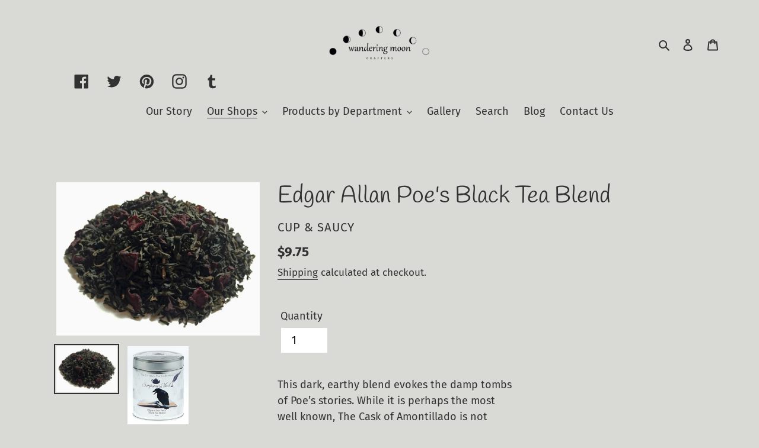

--- FILE ---
content_type: text/html; charset=utf-8
request_url: https://wanderingmooncrafters.com/collections/cup-saucy/products/edgar-allan-poes-black-tea-blend
body_size: 41278
content:
<!doctype html>
<html class="no-js" lang="en">
<head>
  <meta charset="utf-8">
  <meta http-equiv="X-UA-Compatible" content="IE=edge,chrome=1">
  <meta name="viewport" content="width=device-width,initial-scale=1">
  <meta name="theme-color" content="#303f63">

  <link rel="preconnect" href="https://cdn.shopify.com" crossorigin>
  <link rel="preconnect" href="https://fonts.shopify.com" crossorigin>
  <link rel="preconnect" href="https://monorail-edge.shopifysvc.com"><link rel="preload" href="//wanderingmooncrafters.com/cdn/shop/t/4/assets/theme.css?v=34283493002253190091604936702" as="style">
   <!-- THIS IS MY CUSTOM CSS -->
  <link href="//wanderingmooncrafters.com/cdn/shop/t/4/assets/rjmlt.css?v=11612771364493997021605986225" rel="stylesheet" type="text/css" media="all" />
  <!-- END NEW CODE  -->
  <link rel="preload" as="font" href="//wanderingmooncrafters.com/cdn/fonts/handlee/handlee_n4.e09be80d1dff9f38768cf71ac8b0b3be3d7f9119.woff2" type="font/woff2" crossorigin>
  <link rel="preload" as="font" href="//wanderingmooncrafters.com/cdn/fonts/fira_sans/firasans_n4.2bbe25c7eff81f2190328b1f4c09fff694a30391.woff2" type="font/woff2" crossorigin>
  <link rel="preload" as="font" href="//wanderingmooncrafters.com/cdn/fonts/fira_sans/firasans_n7.cc8dbbaa3add99fa3b5746d1e0ac6304aad5a265.woff2" type="font/woff2" crossorigin>
  <link rel="preload" href="//wanderingmooncrafters.com/cdn/shop/t/4/assets/theme.js?v=107772646391336992031604936688" as="script">
  <link rel="preload" href="//wanderingmooncrafters.com/cdn/shop/t/4/assets/lazysizes.js?v=63098554868324070131604936686" as="script"><link rel="canonical" href="https://wanderingmooncrafters.com/products/edgar-allan-poes-black-tea-blend"><link rel="shortcut icon" href="//wanderingmooncrafters.com/cdn/shop/files/127121465_403461691005268_8070173441983019886_n_32x32.png?v=1613725245" type="image/png"><title>Edgar Allan Poe&#39;s Black Tea Blend
&ndash; Wandering Moon Crafters Guild</title><meta name="description" content="This dark, earthy blend evokes the damp tombs of Poe’s stories. While it is perhaps the most well known, The Cask of Amontillado is not Poe’s only story in which his fear of being buried alive becomes a major plot point. His vivid descriptions of “utter darkness among a quantity of loose earth” that “threaten[ed] to bu"><!-- /snippets/social-meta-tags.liquid -->




<meta property="og:site_name" content="Wandering Moon Crafters Guild">
<meta property="og:url" content="https://wanderingmooncrafters.com/products/edgar-allan-poes-black-tea-blend">
<meta property="og:title" content="Edgar Allan Poe&#39;s Black Tea Blend">
<meta property="og:type" content="product">
<meta property="og:description" content="This dark, earthy blend evokes the damp tombs of Poe’s stories. While it is perhaps the most well known, The Cask of Amontillado is not Poe’s only story in which his fear of being buried alive becomes a major plot point. His vivid descriptions of “utter darkness among a quantity of loose earth” that “threaten[ed] to bu">

  <meta property="og:price:amount" content="9.75">
  <meta property="og:price:currency" content="USD">

<meta property="og:image" content="http://wanderingmooncrafters.com/cdn/shop/products/poetealoose_1200x1200.jpg?v=1605387160"><meta property="og:image" content="http://wanderingmooncrafters.com/cdn/shop/products/poetea_1200x1200.jpg?v=1605387185">
<meta property="og:image:secure_url" content="https://wanderingmooncrafters.com/cdn/shop/products/poetealoose_1200x1200.jpg?v=1605387160"><meta property="og:image:secure_url" content="https://wanderingmooncrafters.com/cdn/shop/products/poetea_1200x1200.jpg?v=1605387185">


  <meta name="twitter:site" content="@MoonGuild">

<meta name="twitter:card" content="summary_large_image">
<meta name="twitter:title" content="Edgar Allan Poe&#39;s Black Tea Blend">
<meta name="twitter:description" content="This dark, earthy blend evokes the damp tombs of Poe’s stories. While it is perhaps the most well known, The Cask of Amontillado is not Poe’s only story in which his fear of being buried alive becomes a major plot point. His vivid descriptions of “utter darkness among a quantity of loose earth” that “threaten[ed] to bu">

  
<style data-shopify>
:root {
    --color-text: #333232;
    --color-text-rgb: 51, 50, 50;
    --color-body-text: #333232;
    --color-sale-text: #ea0606;
    --color-small-button-text-border: #3a3a3a;
    --color-text-field: #ffffff;
    --color-text-field-text: #000000;
    --color-text-field-text-rgb: 0, 0, 0;

    --color-btn-primary: #303f63;
    --color-btn-primary-darker: #1f2941;
    --color-btn-primary-text: #ffffff;

    --color-blankstate: rgba(51, 50, 50, 0.35);
    --color-blankstate-border: rgba(51, 50, 50, 0.2);
    --color-blankstate-background: rgba(51, 50, 50, 0.1);

    --color-text-focus:#5a5858;
    --color-overlay-text-focus:#e6e6e6;
    --color-btn-primary-focus:#496097;
    --color-btn-social-focus:#c0c0bc;
    --color-small-button-text-border-focus:#606060;
    --predictive-search-focus:#cdcdc9;

    --color-body: #d9d9d6;
    --color-bg: #d9d9d6;
    --color-bg-rgb: 217, 217, 214;
    --color-bg-alt: rgba(51, 50, 50, 0.05);
    --color-bg-currency-selector: rgba(51, 50, 50, 0.2);

    --color-overlay-title-text: #ffffff;
    --color-image-overlay: #685858;
    --color-image-overlay-rgb: 104, 88, 88;--opacity-image-overlay: 0.4;--hover-overlay-opacity: 0.8;

    --color-border: #d9d9d6;
    --color-border-form: #d9d9d6;
    --color-border-form-darker: #c0c0bc;

    --svg-select-icon: url(//wanderingmooncrafters.com/cdn/shop/t/4/assets/ico-select.svg?v=29003672709104678581604936702);
    --slick-img-url: url(//wanderingmooncrafters.com/cdn/shop/t/4/assets/ajax-loader.gif?v=41356863302472015721604936684);

    --font-weight-body--bold: 700;
    --font-weight-body--bolder: 700;

    --font-stack-header: Handlee, cursive;
    --font-style-header: normal;
    --font-weight-header: 400;

    --font-stack-body: "Fira Sans", sans-serif;
    --font-style-body: normal;
    --font-weight-body: 400;

    --font-size-header: 30;

    --font-size-base: 18;

    --font-h1-desktop: 40;
    --font-h1-mobile: 37;
    --font-h2-desktop: 23;
    --font-h2-mobile: 21;
    --font-h3-mobile: 23;
    --font-h4-desktop: 20;
    --font-h4-mobile: 18;
    --font-h5-desktop: 17;
    --font-h5-mobile: 15;
    --font-h6-desktop: 16;
    --font-h6-mobile: 14;

    --font-mega-title-large-desktop: 75;

    --font-rich-text-large: 20;
    --font-rich-text-small: 15;

    
--color-video-bg: #cdcdc9;

    
    --global-color-image-loader-primary: rgba(51, 50, 50, 0.06);
    --global-color-image-loader-secondary: rgba(51, 50, 50, 0.12);
  }
</style>


  <style>*,::after,::before{box-sizing:border-box}body{margin:0}body,html{background-color:var(--color-body)}body,button{font-size:calc(var(--font-size-base) * 1px);font-family:var(--font-stack-body);font-style:var(--font-style-body);font-weight:var(--font-weight-body);color:var(--color-text);line-height:1.5}body,button{-webkit-font-smoothing:antialiased;-webkit-text-size-adjust:100%}.border-bottom{border-bottom:1px solid var(--color-border)}.btn--link{background-color:transparent;border:0;margin:0;color:var(--color-text);text-align:left}.text-right{text-align:right}.icon{display:inline-block;width:20px;height:20px;vertical-align:middle;fill:currentColor}.icon__fallback-text,.visually-hidden{position:absolute!important;overflow:hidden;clip:rect(0 0 0 0);height:1px;width:1px;margin:-1px;padding:0;border:0}svg.icon:not(.icon--full-color) circle,svg.icon:not(.icon--full-color) ellipse,svg.icon:not(.icon--full-color) g,svg.icon:not(.icon--full-color) line,svg.icon:not(.icon--full-color) path,svg.icon:not(.icon--full-color) polygon,svg.icon:not(.icon--full-color) polyline,svg.icon:not(.icon--full-color) rect,symbol.icon:not(.icon--full-color) circle,symbol.icon:not(.icon--full-color) ellipse,symbol.icon:not(.icon--full-color) g,symbol.icon:not(.icon--full-color) line,symbol.icon:not(.icon--full-color) path,symbol.icon:not(.icon--full-color) polygon,symbol.icon:not(.icon--full-color) polyline,symbol.icon:not(.icon--full-color) rect{fill:inherit;stroke:inherit}li{list-style:none}.list--inline{padding:0;margin:0}.list--inline>li{display:inline-block;margin-bottom:0;vertical-align:middle}a{color:var(--color-text);text-decoration:none}.h1,.h2,h1,h2{margin:0 0 17.5px;font-family:var(--font-stack-header);font-style:var(--font-style-header);font-weight:var(--font-weight-header);line-height:1.2;overflow-wrap:break-word;word-wrap:break-word}.h1 a,.h2 a,h1 a,h2 a{color:inherit;text-decoration:none;font-weight:inherit}.h1,h1{font-size:calc(((var(--font-h1-desktop))/ (var(--font-size-base))) * 1em);text-transform:none;letter-spacing:0}@media only screen and (max-width:749px){.h1,h1{font-size:calc(((var(--font-h1-mobile))/ (var(--font-size-base))) * 1em)}}.h2,h2{font-size:calc(((var(--font-h2-desktop))/ (var(--font-size-base))) * 1em);text-transform:uppercase;letter-spacing:.1em}@media only screen and (max-width:749px){.h2,h2{font-size:calc(((var(--font-h2-mobile))/ (var(--font-size-base))) * 1em)}}p{color:var(--color-body-text);margin:0 0 19.44444px}@media only screen and (max-width:749px){p{font-size:calc(((var(--font-size-base) - 1)/ (var(--font-size-base))) * 1em)}}p:last-child{margin-bottom:0}@media only screen and (max-width:749px){.small--hide{display:none!important}}.grid{list-style:none;margin:0;padding:0;margin-left:-30px}.grid::after{content:'';display:table;clear:both}@media only screen and (max-width:749px){.grid{margin-left:-22px}}.grid::after{content:'';display:table;clear:both}.grid--no-gutters{margin-left:0}.grid--no-gutters .grid__item{padding-left:0}.grid--table{display:table;table-layout:fixed;width:100%}.grid--table>.grid__item{float:none;display:table-cell;vertical-align:middle}.grid__item{float:left;padding-left:30px;width:100%}@media only screen and (max-width:749px){.grid__item{padding-left:22px}}.grid__item[class*="--push"]{position:relative}@media only screen and (min-width:750px){.medium-up--one-quarter{width:25%}.medium-up--push-one-third{width:33.33%}.medium-up--one-half{width:50%}.medium-up--push-one-third{left:33.33%;position:relative}}.site-header{position:relative;background-color:var(--color-body)}@media only screen and (max-width:749px){.site-header{border-bottom:1px solid var(--color-border)}}@media only screen and (min-width:750px){.site-header{padding:0 55px}.site-header.logo--center{padding-top:30px}}.site-header__logo{margin:15px 0}.logo-align--center .site-header__logo{text-align:center;margin:0 auto}@media only screen and (max-width:749px){.logo-align--center .site-header__logo{text-align:left;margin:15px 0}}@media only screen and (max-width:749px){.site-header__logo{padding-left:22px;text-align:left}.site-header__logo img{margin:0}}.site-header__logo-link{display:inline-block;word-break:break-word}@media only screen and (min-width:750px){.logo-align--center .site-header__logo-link{margin:0 auto}}.site-header__logo-image{display:block}@media only screen and (min-width:750px){.site-header__logo-image{margin:0 auto}}.site-header__logo-image img{width:100%}.site-header__logo-image--centered img{margin:0 auto}.site-header__logo img{display:block}.site-header__icons{position:relative;white-space:nowrap}@media only screen and (max-width:749px){.site-header__icons{width:auto;padding-right:13px}.site-header__icons .btn--link,.site-header__icons .site-header__cart{font-size:calc(((var(--font-size-base))/ (var(--font-size-base))) * 1em)}}.site-header__icons-wrapper{position:relative;display:-webkit-flex;display:-ms-flexbox;display:flex;width:100%;-ms-flex-align:center;-webkit-align-items:center;-moz-align-items:center;-ms-align-items:center;-o-align-items:center;align-items:center;-webkit-justify-content:flex-end;-ms-justify-content:flex-end;justify-content:flex-end}.site-header__account,.site-header__cart,.site-header__search{position:relative}.site-header__search.site-header__icon{display:none}@media only screen and (min-width:1400px){.site-header__search.site-header__icon{display:block}}.site-header__search-toggle{display:block}@media only screen and (min-width:750px){.site-header__account,.site-header__cart{padding:10px 11px}}.site-header__cart-title,.site-header__search-title{position:absolute!important;overflow:hidden;clip:rect(0 0 0 0);height:1px;width:1px;margin:-1px;padding:0;border:0;display:block;vertical-align:middle}.site-header__cart-title{margin-right:3px}.site-header__cart-count{display:flex;align-items:center;justify-content:center;position:absolute;right:.4rem;top:.2rem;font-weight:700;background-color:var(--color-btn-primary);color:var(--color-btn-primary-text);border-radius:50%;min-width:1em;height:1em}.site-header__cart-count span{font-family:HelveticaNeue,"Helvetica Neue",Helvetica,Arial,sans-serif;font-size:calc(11em / 16);line-height:1}@media only screen and (max-width:749px){.site-header__cart-count{top:calc(7em / 16);right:0;border-radius:50%;min-width:calc(19em / 16);height:calc(19em / 16)}}@media only screen and (max-width:749px){.site-header__cart-count span{padding:.25em calc(6em / 16);font-size:12px}}.site-header__menu{display:none}@media only screen and (max-width:749px){.site-header__icon{display:inline-block;vertical-align:middle;padding:10px 11px;margin:0}}@media only screen and (min-width:750px){.site-header__icon .icon-search{margin-right:3px}}.announcement-bar{z-index:10;position:relative;text-align:center;border-bottom:1px solid transparent;padding:2px}.announcement-bar__link{display:block}.announcement-bar__message{display:block;padding:11px 22px;font-size:calc(((16)/ (var(--font-size-base))) * 1em);font-weight:var(--font-weight-header)}@media only screen and (min-width:750px){.announcement-bar__message{padding-left:55px;padding-right:55px}}.site-nav{position:relative;padding:0;text-align:center;margin:25px 0}.site-nav a{padding:3px 10px}.site-nav__link{display:block;white-space:nowrap}.site-nav--centered .site-nav__link{padding-top:0}.site-nav__link .icon-chevron-down{width:calc(8em / 16);height:calc(8em / 16);margin-left:.5rem}.site-nav__label{border-bottom:1px solid transparent}.site-nav__link--active .site-nav__label{border-bottom-color:var(--color-text)}.site-nav__link--button{border:none;background-color:transparent;padding:3px 10px}.site-header__mobile-nav{z-index:11;position:relative;background-color:var(--color-body)}@media only screen and (max-width:749px){.site-header__mobile-nav{display:-webkit-flex;display:-ms-flexbox;display:flex;width:100%;-ms-flex-align:center;-webkit-align-items:center;-moz-align-items:center;-ms-align-items:center;-o-align-items:center;align-items:center}}.mobile-nav--open .icon-close{display:none}.main-content{opacity:0}.main-content .shopify-section{display:none}.main-content .shopify-section:first-child{display:inherit}.critical-hidden{display:none}</style>

  <script>
    window.performance.mark('debut:theme_stylesheet_loaded.start');

    function onLoadStylesheet() {
      performance.mark('debut:theme_stylesheet_loaded.end');
      performance.measure('debut:theme_stylesheet_loaded', 'debut:theme_stylesheet_loaded.start', 'debut:theme_stylesheet_loaded.end');

      var url = "//wanderingmooncrafters.com/cdn/shop/t/4/assets/theme.css?v=34283493002253190091604936702";
      var link = document.querySelector('link[href="' + url + '"]');
      link.loaded = true;
      link.dispatchEvent(new Event('load'));
    }
  </script>

  <link rel="stylesheet" href="//wanderingmooncrafters.com/cdn/shop/t/4/assets/theme.css?v=34283493002253190091604936702" type="text/css" media="print" onload="this.media='all';onLoadStylesheet()">

  <style>
    @font-face {
  font-family: Handlee;
  font-weight: 400;
  font-style: normal;
  font-display: swap;
  src: url("//wanderingmooncrafters.com/cdn/fonts/handlee/handlee_n4.e09be80d1dff9f38768cf71ac8b0b3be3d7f9119.woff2") format("woff2"),
       url("//wanderingmooncrafters.com/cdn/fonts/handlee/handlee_n4.081a97ceff5641279bbf8a840ba142543b41006e.woff") format("woff");
}

    @font-face {
  font-family: "Fira Sans";
  font-weight: 400;
  font-style: normal;
  font-display: swap;
  src: url("//wanderingmooncrafters.com/cdn/fonts/fira_sans/firasans_n4.2bbe25c7eff81f2190328b1f4c09fff694a30391.woff2") format("woff2"),
       url("//wanderingmooncrafters.com/cdn/fonts/fira_sans/firasans_n4.3080da6df53473deabf85f231151766e88fe58e5.woff") format("woff");
}

    @font-face {
  font-family: "Fira Sans";
  font-weight: 700;
  font-style: normal;
  font-display: swap;
  src: url("//wanderingmooncrafters.com/cdn/fonts/fira_sans/firasans_n7.cc8dbbaa3add99fa3b5746d1e0ac6304aad5a265.woff2") format("woff2"),
       url("//wanderingmooncrafters.com/cdn/fonts/fira_sans/firasans_n7.ec664a82413800dfe65a9cde8547a4b8bd643b08.woff") format("woff");
}

    @font-face {
  font-family: "Fira Sans";
  font-weight: 700;
  font-style: normal;
  font-display: swap;
  src: url("//wanderingmooncrafters.com/cdn/fonts/fira_sans/firasans_n7.cc8dbbaa3add99fa3b5746d1e0ac6304aad5a265.woff2") format("woff2"),
       url("//wanderingmooncrafters.com/cdn/fonts/fira_sans/firasans_n7.ec664a82413800dfe65a9cde8547a4b8bd643b08.woff") format("woff");
}

    @font-face {
  font-family: "Fira Sans";
  font-weight: 400;
  font-style: italic;
  font-display: swap;
  src: url("//wanderingmooncrafters.com/cdn/fonts/fira_sans/firasans_i4.c80c323ec965c58e05ab85d436c872a499b8b684.woff2") format("woff2"),
       url("//wanderingmooncrafters.com/cdn/fonts/fira_sans/firasans_i4.4a2d82e939dfe1cd2fff5fc4411d982dee96dce7.woff") format("woff");
}

    @font-face {
  font-family: "Fira Sans";
  font-weight: 700;
  font-style: italic;
  font-display: swap;
  src: url("//wanderingmooncrafters.com/cdn/fonts/fira_sans/firasans_i7.a949787ab1c615cf91b95a6e513021199c64f31e.woff2") format("woff2"),
       url("//wanderingmooncrafters.com/cdn/fonts/fira_sans/firasans_i7.799cab282970134691125391a3ab6bd6bc1306c6.woff") format("woff");
}

  </style>

  <script>
    var theme = {
      breakpoints: {
        medium: 750,
        large: 990,
        widescreen: 1400
      },
      strings: {
        addToCart: "Add to cart",
        soldOut: "Sold out",
        unavailable: "Unavailable",
        regularPrice: "Regular price",
        salePrice: "Sale price",
        sale: "Sale",
        fromLowestPrice: "from [price]",
        vendor: "Vendor",
        showMore: "Show More",
        showLess: "Show Less",
        searchFor: "Search for",
        addressError: "Error looking up that address",
        addressNoResults: "No results for that address",
        addressQueryLimit: "You have exceeded the Google API usage limit. Consider upgrading to a \u003ca href=\"https:\/\/developers.google.com\/maps\/premium\/usage-limits\"\u003ePremium Plan\u003c\/a\u003e.",
        authError: "There was a problem authenticating your Google Maps account.",
        newWindow: "Opens in a new window.",
        external: "Opens external website.",
        newWindowExternal: "Opens external website in a new window.",
        removeLabel: "Remove [product]",
        update: "Update",
        quantity: "Quantity",
        discountedTotal: "Discounted total",
        regularTotal: "Regular total",
        priceColumn: "See Price column for discount details.",
        quantityMinimumMessage: "Quantity must be 1 or more",
        cartError: "There was an error while updating your cart. Please try again.",
        removedItemMessage: "Removed \u003cspan class=\"cart__removed-product-details\"\u003e([quantity]) [link]\u003c\/span\u003e from your cart.",
        unitPrice: "Unit price",
        unitPriceSeparator: "per",
        oneCartCount: "1 item",
        otherCartCount: "[count] items",
        quantityLabel: "Quantity: [count]",
        products: "Products",
        loading: "Loading",
        number_of_results: "[result_number] of [results_count]",
        number_of_results_found: "[results_count] results found",
        one_result_found: "1 result found"
      },
      moneyFormat: "${{amount}}",
      moneyFormatWithCurrency: "${{amount}} USD",
      settings: {
        predictiveSearchEnabled: true,
        predictiveSearchShowPrice: false,
        predictiveSearchShowVendor: false
      },
      stylesheet: "//wanderingmooncrafters.com/cdn/shop/t/4/assets/theme.css?v=34283493002253190091604936702"
    }

    document.documentElement.className = document.documentElement.className.replace('no-js', 'js');
  </script><script src="//wanderingmooncrafters.com/cdn/shop/t/4/assets/theme.js?v=107772646391336992031604936688" defer="defer"></script>
  <script src="//wanderingmooncrafters.com/cdn/shop/t/4/assets/lazysizes.js?v=63098554868324070131604936686" async="async"></script>

  <script type="text/javascript">
    if (window.MSInputMethodContext && document.documentMode) {
      var scripts = document.getElementsByTagName('script')[0];
      var polyfill = document.createElement("script");
      polyfill.defer = true;
      polyfill.src = "//wanderingmooncrafters.com/cdn/shop/t/4/assets/ie11CustomProperties.min.js?v=146208399201472936201604936686";

      scripts.parentNode.insertBefore(polyfill, scripts);
    }
  </script>

  <script>window.performance && window.performance.mark && window.performance.mark('shopify.content_for_header.start');</script><meta id="shopify-digital-wallet" name="shopify-digital-wallet" content="/50244321455/digital_wallets/dialog">
<meta name="shopify-checkout-api-token" content="3c36b8bcd1471d64b7c333640af745c2">
<meta id="in-context-paypal-metadata" data-shop-id="50244321455" data-venmo-supported="false" data-environment="production" data-locale="en_US" data-paypal-v4="true" data-currency="USD">
<link rel="alternate" type="application/json+oembed" href="https://wanderingmooncrafters.com/products/edgar-allan-poes-black-tea-blend.oembed">
<script async="async" src="/checkouts/internal/preloads.js?locale=en-US"></script>
<link rel="preconnect" href="https://shop.app" crossorigin="anonymous">
<script async="async" src="https://shop.app/checkouts/internal/preloads.js?locale=en-US&shop_id=50244321455" crossorigin="anonymous"></script>
<script id="apple-pay-shop-capabilities" type="application/json">{"shopId":50244321455,"countryCode":"US","currencyCode":"USD","merchantCapabilities":["supports3DS"],"merchantId":"gid:\/\/shopify\/Shop\/50244321455","merchantName":"Wandering Moon Crafters Guild","requiredBillingContactFields":["postalAddress","email"],"requiredShippingContactFields":["postalAddress","email"],"shippingType":"shipping","supportedNetworks":["visa","masterCard","amex","discover","elo","jcb"],"total":{"type":"pending","label":"Wandering Moon Crafters Guild","amount":"1.00"},"shopifyPaymentsEnabled":true,"supportsSubscriptions":true}</script>
<script id="shopify-features" type="application/json">{"accessToken":"3c36b8bcd1471d64b7c333640af745c2","betas":["rich-media-storefront-analytics"],"domain":"wanderingmooncrafters.com","predictiveSearch":true,"shopId":50244321455,"locale":"en"}</script>
<script>var Shopify = Shopify || {};
Shopify.shop = "wandering-moon-crafters-guild.myshopify.com";
Shopify.locale = "en";
Shopify.currency = {"active":"USD","rate":"1.0"};
Shopify.country = "US";
Shopify.theme = {"name":"Debut","id":115471515823,"schema_name":"Debut","schema_version":"17.5.2","theme_store_id":796,"role":"main"};
Shopify.theme.handle = "null";
Shopify.theme.style = {"id":null,"handle":null};
Shopify.cdnHost = "wanderingmooncrafters.com/cdn";
Shopify.routes = Shopify.routes || {};
Shopify.routes.root = "/";</script>
<script type="module">!function(o){(o.Shopify=o.Shopify||{}).modules=!0}(window);</script>
<script>!function(o){function n(){var o=[];function n(){o.push(Array.prototype.slice.apply(arguments))}return n.q=o,n}var t=o.Shopify=o.Shopify||{};t.loadFeatures=n(),t.autoloadFeatures=n()}(window);</script>
<script>
  window.ShopifyPay = window.ShopifyPay || {};
  window.ShopifyPay.apiHost = "shop.app\/pay";
  window.ShopifyPay.redirectState = null;
</script>
<script id="shop-js-analytics" type="application/json">{"pageType":"product"}</script>
<script defer="defer" async type="module" src="//wanderingmooncrafters.com/cdn/shopifycloud/shop-js/modules/v2/client.init-shop-cart-sync_C5BV16lS.en.esm.js"></script>
<script defer="defer" async type="module" src="//wanderingmooncrafters.com/cdn/shopifycloud/shop-js/modules/v2/chunk.common_CygWptCX.esm.js"></script>
<script type="module">
  await import("//wanderingmooncrafters.com/cdn/shopifycloud/shop-js/modules/v2/client.init-shop-cart-sync_C5BV16lS.en.esm.js");
await import("//wanderingmooncrafters.com/cdn/shopifycloud/shop-js/modules/v2/chunk.common_CygWptCX.esm.js");

  window.Shopify.SignInWithShop?.initShopCartSync?.({"fedCMEnabled":true,"windoidEnabled":true});

</script>
<script>
  window.Shopify = window.Shopify || {};
  if (!window.Shopify.featureAssets) window.Shopify.featureAssets = {};
  window.Shopify.featureAssets['shop-js'] = {"shop-cart-sync":["modules/v2/client.shop-cart-sync_ZFArdW7E.en.esm.js","modules/v2/chunk.common_CygWptCX.esm.js"],"init-fed-cm":["modules/v2/client.init-fed-cm_CmiC4vf6.en.esm.js","modules/v2/chunk.common_CygWptCX.esm.js"],"shop-button":["modules/v2/client.shop-button_tlx5R9nI.en.esm.js","modules/v2/chunk.common_CygWptCX.esm.js"],"shop-cash-offers":["modules/v2/client.shop-cash-offers_DOA2yAJr.en.esm.js","modules/v2/chunk.common_CygWptCX.esm.js","modules/v2/chunk.modal_D71HUcav.esm.js"],"init-windoid":["modules/v2/client.init-windoid_sURxWdc1.en.esm.js","modules/v2/chunk.common_CygWptCX.esm.js"],"shop-toast-manager":["modules/v2/client.shop-toast-manager_ClPi3nE9.en.esm.js","modules/v2/chunk.common_CygWptCX.esm.js"],"init-shop-email-lookup-coordinator":["modules/v2/client.init-shop-email-lookup-coordinator_B8hsDcYM.en.esm.js","modules/v2/chunk.common_CygWptCX.esm.js"],"init-shop-cart-sync":["modules/v2/client.init-shop-cart-sync_C5BV16lS.en.esm.js","modules/v2/chunk.common_CygWptCX.esm.js"],"avatar":["modules/v2/client.avatar_BTnouDA3.en.esm.js"],"pay-button":["modules/v2/client.pay-button_FdsNuTd3.en.esm.js","modules/v2/chunk.common_CygWptCX.esm.js"],"init-customer-accounts":["modules/v2/client.init-customer-accounts_DxDtT_ad.en.esm.js","modules/v2/client.shop-login-button_C5VAVYt1.en.esm.js","modules/v2/chunk.common_CygWptCX.esm.js","modules/v2/chunk.modal_D71HUcav.esm.js"],"init-shop-for-new-customer-accounts":["modules/v2/client.init-shop-for-new-customer-accounts_ChsxoAhi.en.esm.js","modules/v2/client.shop-login-button_C5VAVYt1.en.esm.js","modules/v2/chunk.common_CygWptCX.esm.js","modules/v2/chunk.modal_D71HUcav.esm.js"],"shop-login-button":["modules/v2/client.shop-login-button_C5VAVYt1.en.esm.js","modules/v2/chunk.common_CygWptCX.esm.js","modules/v2/chunk.modal_D71HUcav.esm.js"],"init-customer-accounts-sign-up":["modules/v2/client.init-customer-accounts-sign-up_CPSyQ0Tj.en.esm.js","modules/v2/client.shop-login-button_C5VAVYt1.en.esm.js","modules/v2/chunk.common_CygWptCX.esm.js","modules/v2/chunk.modal_D71HUcav.esm.js"],"shop-follow-button":["modules/v2/client.shop-follow-button_Cva4Ekp9.en.esm.js","modules/v2/chunk.common_CygWptCX.esm.js","modules/v2/chunk.modal_D71HUcav.esm.js"],"checkout-modal":["modules/v2/client.checkout-modal_BPM8l0SH.en.esm.js","modules/v2/chunk.common_CygWptCX.esm.js","modules/v2/chunk.modal_D71HUcav.esm.js"],"lead-capture":["modules/v2/client.lead-capture_Bi8yE_yS.en.esm.js","modules/v2/chunk.common_CygWptCX.esm.js","modules/v2/chunk.modal_D71HUcav.esm.js"],"shop-login":["modules/v2/client.shop-login_D6lNrXab.en.esm.js","modules/v2/chunk.common_CygWptCX.esm.js","modules/v2/chunk.modal_D71HUcav.esm.js"],"payment-terms":["modules/v2/client.payment-terms_CZxnsJam.en.esm.js","modules/v2/chunk.common_CygWptCX.esm.js","modules/v2/chunk.modal_D71HUcav.esm.js"]};
</script>
<script>(function() {
  var isLoaded = false;
  function asyncLoad() {
    if (isLoaded) return;
    isLoaded = true;
    var urls = ["https:\/\/sdks.automizely.com\/conversions\/v1\/conversions.js?app_connection_id=b9e6cbd02b7c456fa9e67a5138c59f30\u0026mapped_org_id=4751dc46858cf034adf2ac6d6125a550_v1\u0026shop=wandering-moon-crafters-guild.myshopify.com","https:\/\/default-4397.easycall.io\/js\/widgets\/widget.min.js?widget_id=490\u0026shop=wandering-moon-crafters-guild.myshopify.com","https:\/\/cdn.shopify.com\/s\/files\/1\/0502\/4432\/1455\/t\/4\/assets\/ba_fb_50244321455.js?v=1607207443\u0026shop=wandering-moon-crafters-guild.myshopify.com","https:\/\/cdn.shopify.com\/s\/files\/1\/0502\/4432\/1455\/t\/4\/assets\/bis_50244321455.js?v=1611247639\u0026shop=wandering-moon-crafters-guild.myshopify.com"];
    for (var i = 0; i < urls.length; i++) {
      var s = document.createElement('script');
      s.type = 'text/javascript';
      s.async = true;
      s.src = urls[i];
      var x = document.getElementsByTagName('script')[0];
      x.parentNode.insertBefore(s, x);
    }
  };
  if(window.attachEvent) {
    window.attachEvent('onload', asyncLoad);
  } else {
    window.addEventListener('load', asyncLoad, false);
  }
})();</script>
<script id="__st">var __st={"a":50244321455,"offset":-18000,"reqid":"c0cbec6b-1753-463b-9231-02e1639d943a-1768776858","pageurl":"wanderingmooncrafters.com\/collections\/cup-saucy\/products\/edgar-allan-poes-black-tea-blend","u":"f558b9608a78","p":"product","rtyp":"product","rid":6050557296815};</script>
<script>window.ShopifyPaypalV4VisibilityTracking = true;</script>
<script id="captcha-bootstrap">!function(){'use strict';const t='contact',e='account',n='new_comment',o=[[t,t],['blogs',n],['comments',n],[t,'customer']],c=[[e,'customer_login'],[e,'guest_login'],[e,'recover_customer_password'],[e,'create_customer']],r=t=>t.map((([t,e])=>`form[action*='/${t}']:not([data-nocaptcha='true']) input[name='form_type'][value='${e}']`)).join(','),a=t=>()=>t?[...document.querySelectorAll(t)].map((t=>t.form)):[];function s(){const t=[...o],e=r(t);return a(e)}const i='password',u='form_key',d=['recaptcha-v3-token','g-recaptcha-response','h-captcha-response',i],f=()=>{try{return window.sessionStorage}catch{return}},m='__shopify_v',_=t=>t.elements[u];function p(t,e,n=!1){try{const o=window.sessionStorage,c=JSON.parse(o.getItem(e)),{data:r}=function(t){const{data:e,action:n}=t;return t[m]||n?{data:e,action:n}:{data:t,action:n}}(c);for(const[e,n]of Object.entries(r))t.elements[e]&&(t.elements[e].value=n);n&&o.removeItem(e)}catch(o){console.error('form repopulation failed',{error:o})}}const l='form_type',E='cptcha';function T(t){t.dataset[E]=!0}const w=window,h=w.document,L='Shopify',v='ce_forms',y='captcha';let A=!1;((t,e)=>{const n=(g='f06e6c50-85a8-45c8-87d0-21a2b65856fe',I='https://cdn.shopify.com/shopifycloud/storefront-forms-hcaptcha/ce_storefront_forms_captcha_hcaptcha.v1.5.2.iife.js',D={infoText:'Protected by hCaptcha',privacyText:'Privacy',termsText:'Terms'},(t,e,n)=>{const o=w[L][v],c=o.bindForm;if(c)return c(t,g,e,D).then(n);var r;o.q.push([[t,g,e,D],n]),r=I,A||(h.body.append(Object.assign(h.createElement('script'),{id:'captcha-provider',async:!0,src:r})),A=!0)});var g,I,D;w[L]=w[L]||{},w[L][v]=w[L][v]||{},w[L][v].q=[],w[L][y]=w[L][y]||{},w[L][y].protect=function(t,e){n(t,void 0,e),T(t)},Object.freeze(w[L][y]),function(t,e,n,w,h,L){const[v,y,A,g]=function(t,e,n){const i=e?o:[],u=t?c:[],d=[...i,...u],f=r(d),m=r(i),_=r(d.filter((([t,e])=>n.includes(e))));return[a(f),a(m),a(_),s()]}(w,h,L),I=t=>{const e=t.target;return e instanceof HTMLFormElement?e:e&&e.form},D=t=>v().includes(t);t.addEventListener('submit',(t=>{const e=I(t);if(!e)return;const n=D(e)&&!e.dataset.hcaptchaBound&&!e.dataset.recaptchaBound,o=_(e),c=g().includes(e)&&(!o||!o.value);(n||c)&&t.preventDefault(),c&&!n&&(function(t){try{if(!f())return;!function(t){const e=f();if(!e)return;const n=_(t);if(!n)return;const o=n.value;o&&e.removeItem(o)}(t);const e=Array.from(Array(32),(()=>Math.random().toString(36)[2])).join('');!function(t,e){_(t)||t.append(Object.assign(document.createElement('input'),{type:'hidden',name:u})),t.elements[u].value=e}(t,e),function(t,e){const n=f();if(!n)return;const o=[...t.querySelectorAll(`input[type='${i}']`)].map((({name:t})=>t)),c=[...d,...o],r={};for(const[a,s]of new FormData(t).entries())c.includes(a)||(r[a]=s);n.setItem(e,JSON.stringify({[m]:1,action:t.action,data:r}))}(t,e)}catch(e){console.error('failed to persist form',e)}}(e),e.submit())}));const S=(t,e)=>{t&&!t.dataset[E]&&(n(t,e.some((e=>e===t))),T(t))};for(const o of['focusin','change'])t.addEventListener(o,(t=>{const e=I(t);D(e)&&S(e,y())}));const B=e.get('form_key'),M=e.get(l),P=B&&M;t.addEventListener('DOMContentLoaded',(()=>{const t=y();if(P)for(const e of t)e.elements[l].value===M&&p(e,B);[...new Set([...A(),...v().filter((t=>'true'===t.dataset.shopifyCaptcha))])].forEach((e=>S(e,t)))}))}(h,new URLSearchParams(w.location.search),n,t,e,['guest_login'])})(!0,!0)}();</script>
<script integrity="sha256-4kQ18oKyAcykRKYeNunJcIwy7WH5gtpwJnB7kiuLZ1E=" data-source-attribution="shopify.loadfeatures" defer="defer" src="//wanderingmooncrafters.com/cdn/shopifycloud/storefront/assets/storefront/load_feature-a0a9edcb.js" crossorigin="anonymous"></script>
<script crossorigin="anonymous" defer="defer" src="//wanderingmooncrafters.com/cdn/shopifycloud/storefront/assets/shopify_pay/storefront-65b4c6d7.js?v=20250812"></script>
<script data-source-attribution="shopify.dynamic_checkout.dynamic.init">var Shopify=Shopify||{};Shopify.PaymentButton=Shopify.PaymentButton||{isStorefrontPortableWallets:!0,init:function(){window.Shopify.PaymentButton.init=function(){};var t=document.createElement("script");t.src="https://wanderingmooncrafters.com/cdn/shopifycloud/portable-wallets/latest/portable-wallets.en.js",t.type="module",document.head.appendChild(t)}};
</script>
<script data-source-attribution="shopify.dynamic_checkout.buyer_consent">
  function portableWalletsHideBuyerConsent(e){var t=document.getElementById("shopify-buyer-consent"),n=document.getElementById("shopify-subscription-policy-button");t&&n&&(t.classList.add("hidden"),t.setAttribute("aria-hidden","true"),n.removeEventListener("click",e))}function portableWalletsShowBuyerConsent(e){var t=document.getElementById("shopify-buyer-consent"),n=document.getElementById("shopify-subscription-policy-button");t&&n&&(t.classList.remove("hidden"),t.removeAttribute("aria-hidden"),n.addEventListener("click",e))}window.Shopify?.PaymentButton&&(window.Shopify.PaymentButton.hideBuyerConsent=portableWalletsHideBuyerConsent,window.Shopify.PaymentButton.showBuyerConsent=portableWalletsShowBuyerConsent);
</script>
<script>
  function portableWalletsCleanup(e){e&&e.src&&console.error("Failed to load portable wallets script "+e.src);var t=document.querySelectorAll("shopify-accelerated-checkout .shopify-payment-button__skeleton, shopify-accelerated-checkout-cart .wallet-cart-button__skeleton"),e=document.getElementById("shopify-buyer-consent");for(let e=0;e<t.length;e++)t[e].remove();e&&e.remove()}function portableWalletsNotLoadedAsModule(e){e instanceof ErrorEvent&&"string"==typeof e.message&&e.message.includes("import.meta")&&"string"==typeof e.filename&&e.filename.includes("portable-wallets")&&(window.removeEventListener("error",portableWalletsNotLoadedAsModule),window.Shopify.PaymentButton.failedToLoad=e,"loading"===document.readyState?document.addEventListener("DOMContentLoaded",window.Shopify.PaymentButton.init):window.Shopify.PaymentButton.init())}window.addEventListener("error",portableWalletsNotLoadedAsModule);
</script>

<script type="module" src="https://wanderingmooncrafters.com/cdn/shopifycloud/portable-wallets/latest/portable-wallets.en.js" onError="portableWalletsCleanup(this)" crossorigin="anonymous"></script>
<script nomodule>
  document.addEventListener("DOMContentLoaded", portableWalletsCleanup);
</script>

<link id="shopify-accelerated-checkout-styles" rel="stylesheet" media="screen" href="https://wanderingmooncrafters.com/cdn/shopifycloud/portable-wallets/latest/accelerated-checkout-backwards-compat.css" crossorigin="anonymous">
<style id="shopify-accelerated-checkout-cart">
        #shopify-buyer-consent {
  margin-top: 1em;
  display: inline-block;
  width: 100%;
}

#shopify-buyer-consent.hidden {
  display: none;
}

#shopify-subscription-policy-button {
  background: none;
  border: none;
  padding: 0;
  text-decoration: underline;
  font-size: inherit;
  cursor: pointer;
}

#shopify-subscription-policy-button::before {
  box-shadow: none;
}

      </style>

<script>window.performance && window.performance.mark && window.performance.mark('shopify.content_for_header.end');</script>
<script type="text/javascript">
  //BOOSTER APPS COMMON JS CODE
  window.BoosterApps = window.BoosterApps || {};
  window.BoosterApps.common = window.BoosterApps.common || {};
  window.BoosterApps.common.shop = {
    permanent_domain: 'wandering-moon-crafters-guild.myshopify.com',
    currency: "USD",
    money_format: "${{amount}}",
    id: 50244321455
  };
  
  window.BoosterApps.common.template = 'product';
  window.BoosterApps.common.cart = {"note":null,"attributes":{},"original_total_price":0,"total_price":0,"total_discount":0,"total_weight":0.0,"item_count":0,"items":[],"requires_shipping":false,"currency":"USD","items_subtotal_price":0,"cart_level_discount_applications":[],"checkout_charge_amount":0};
  window.BoosterApps.common.vapid_public_key = "BO5RJ2FA8w6MW2Qt1_MKSFtoVpVjUMLYkHb2arb7zZxEaYGTMuLvmZGabSHj8q0EwlzLWBAcAU_0z-z9Xps8kF8=";

  window.BoosterApps.cs_app_url = "/apps/ba_fb_app";

  window.BoosterApps.global_config = {"asset_urls":{"loy":{"init_js":"https:\/\/cdn.shopify.com\/s\/files\/1\/0194\/1736\/6592\/t\/1\/assets\/ba_loy_init.js?v=1632863839","widget_js":"https:\/\/cdn.shopify.com\/s\/files\/1\/0194\/1736\/6592\/t\/1\/assets\/ba_loy_widget.js?v=1633625915","widget_css":"https:\/\/cdn.shopify.com\/s\/files\/1\/0194\/1736\/6592\/t\/1\/assets\/ba_loy_widget.css?v=1630424861"},"rev":{"init_js":null,"widget_js":null,"modal_js":null,"widget_css":null,"modal_css":null},"pu":{"init_js":"https:\/\/cdn.shopify.com\/s\/files\/1\/0194\/1736\/6592\/t\/1\/assets\/ba_pu_init.js?v=1620495683"},"bis":{"init_js":"https:\/\/cdn.shopify.com\/s\/files\/1\/0194\/1736\/6592\/t\/1\/assets\/ba_bis_init.js?v=1633795418","modal_js":"https:\/\/cdn.shopify.com\/s\/files\/1\/0194\/1736\/6592\/t\/1\/assets\/ba_bis_modal.js?v=1633795421","modal_css":"https:\/\/cdn.shopify.com\/s\/files\/1\/0194\/1736\/6592\/t\/1\/assets\/ba_bis_modal.css?v=1620346071"},"widgets":{},"global":{"helper_js":"https:\/\/cdn.shopify.com\/s\/files\/1\/0194\/1736\/6592\/t\/1\/assets\/ba_tracking.js?v=1629925706"}},"proxy_paths":{"bis":"\/apps\/ba_fb_app","app_metrics":"\/apps\/ba_fb_app\/app_metrics","push_subscription":"\/apps\/ba_fb_app\/push"},"aat":["bis"],"uat":false,"pv":false,"bam":false};




    window.BoosterApps.bis_config = {"restock_title":"Your item is back in stock 🎉","restock_body":"Click here to complete your purchase","email_subject":"[product_title] is now available from [shop_name]","email_header_bg_color":"#4e9de0","email_header_text_color":"#ffffff","email_header_text":"[product_title]","email_header_buy":"Buy Now","email_header_subheader_text":"is now available from [shop_name]","email_body_headline_color":"#4e9de0","email_body_background_color":"#ffffff","email_body_text_color":"#333333","email_body_link_color":"#4e9de0","email_body_headline_text":"[product_title]","email_body_content_text":"The product availability you subscribed to is now available! Click the button below to place your order","email_buy_button_bg_color":"#4e9de0","email_buy_button_text_color":"#ffffff","email_buy_button_caption_text":"Buy Now","email_footer_text_color":"#bbbbbb","email_footer_link_color":"#4e9de0","email_footer_content_text":"","widget_button_enabled":"1","widget_button_caption_text":"NOTIFY WHEN AVAILABLE","widget_button_text_size":"16","widget_button_position":"right_edge","widget_button_corner_offset":"100","widget_button_bg_color":"#e53935","widget_button_text_color":"#ffffff","widget_button_border_color":"","widget_button_border_radius":4,"widget_button_border_size":"","pre_order_enabled":false,"only_show_tracked_inventory":true,"modal_header_text":"NOTIFY ME WHEN AVAILABLE","modal_body_text":"Subscribe to this product to receive a notification once it becomes available","modal_email_address_label":"Email Address","modal_button_label":"Notify me when available","modal_footer_text":"You will receive a one time notification when the product becomes available. We won't share your info with anyone.","modal_close_button_tooltip":"","modal_quantity_req":false,"modal_quantity_req_label":"Quantity Required","modal_hide_dup_variants":"0","modal_reg_complete_text":"Notification saved","modal_invalid_email_text":"The email address you entered is invalid","modal_already_reg_text":"Already registered for this product","modal_quantity_invalid_text":"","modal_bg_color":"#ffffff","modal_text_color":"#333333","modal_close_button_color":"","modal_overlay_tint_color":"","modal_button_text_color":"#ffffff","modal_button_bg_color":"#4ed14e","modal_success_msg_text_color":"#3c763d","modal_success_msg_bg_color":"#dff0d8","modal_error_msg_text_color":"#a94442","modal_error_msg_bg_color":"#f2dede","modal_channel_text_color":"#ffffff","modal_channel_bg_color":"#4ed14e","modal_accepts_marketing":"Subscribe me to news and offers (optional)","modal_receive_push_notification":"Receive Push Notification","instant_notifications_enabled":false,"instant_notification_emails":"","max_instant_notifications":5,"email_summary_enabled":false,"email_summary_emails":"","email_summary_last_sent_at":"","customer_checkbox_enabled":false,"customer_checkbox_default":false,"customer_checkbox_label":"Add me to the store mailing list","email_body_img_size":100,"booster_option_selector":"","uses_radio":false,"notification_min_quantity":1,"notifications_enabled":true,"notification_order":"first","custom_css":"","email_enabled":false};
    window.BoosterApps.bis_config.domain_name = "boosterapps.com/apps/back-in-stock";

  for (i = 0; i < window.localStorage.length; i++) {
    var key = window.localStorage.key(i);
    if (key.slice(0,10) === "ba_msg_sub") {
      window.BoosterApps.can_update_cart = true;
    }
  }

  
    if (window.BoosterApps.common.template == 'product'){
      window.BoosterApps.common.product = {
        id: 6050557296815, price: 975, handle: 'edgar-allan-poes-black-tea-blend', tags: 'beveragetea',
        available: true, title: "Edgar Allan Poe's Black Tea Blend", variants: [{"id":37437901013167,"title":"Default Title","option1":"Default Title","option2":null,"option3":null,"sku":"","requires_shipping":true,"taxable":true,"featured_image":null,"available":true,"name":"Edgar Allan Poe's Black Tea Blend","public_title":null,"options":["Default Title"],"price":975,"weight":170,"compare_at_price":null,"inventory_management":"shopify","barcode":"","requires_selling_plan":false,"selling_plan_allocations":[]}]
      };
      window.BoosterApps.common.product.review_data = null;
    }
  

</script>

<script type="text/javascript">
  !function(e){var t={};function r(n){if(t[n])return t[n].exports;var o=t[n]={i:n,l:!1,exports:{}};return e[n].call(o.exports,o,o.exports,r),o.l=!0,o.exports}r.m=e,r.c=t,r.d=function(e,t,n){r.o(e,t)||Object.defineProperty(e,t,{enumerable:!0,get:n})},r.r=function(e){"undefined"!==typeof Symbol&&Symbol.toStringTag&&Object.defineProperty(e,Symbol.toStringTag,{value:"Module"}),Object.defineProperty(e,"__esModule",{value:!0})},r.t=function(e,t){if(1&t&&(e=r(e)),8&t)return e;if(4&t&&"object"===typeof e&&e&&e.__esModule)return e;var n=Object.create(null);if(r.r(n),Object.defineProperty(n,"default",{enumerable:!0,value:e}),2&t&&"string"!=typeof e)for(var o in e)r.d(n,o,function(t){return e[t]}.bind(null,o));return n},r.n=function(e){var t=e&&e.__esModule?function(){return e.default}:function(){return e};return r.d(t,"a",t),t},r.o=function(e,t){return Object.prototype.hasOwnProperty.call(e,t)},r.p="https://boosterapps.com/apps/back-in-stock/packs/",r(r.s=19)}({19:function(e,t){}});
//# sourceMappingURL=application-ad7371c519d11e7fca41.js.map

  //Global snippet for Booster Apps
  //this is updated automatically - do not edit manually.

  function loadScript(src, done) {
    var js = document.createElement('script');
    js.src = src;
    js.defer = true;
    js.onload = function(){done();};
    js.onerror = function(){
      done(new Error('Failed to load script ' + src));
    };
    document.head.appendChild(js);
  }

  function browserSupportsAllFeatures() {
    return window.Promise && window.fetch && window.Symbol;
  }

  if (browserSupportsAllFeatures()) {
    main();
  } else {
    loadScript('https://polyfill-fastly.net/v3/polyfill.min.js?features=Promise,fetch', main);
  }

  function main(err) {
    //isolate the scope
    (function (global, factory) {
  typeof exports === 'object' && typeof module !== 'undefined' ? module.exports = factory() :
  typeof define === 'function' && define.amd ? define(factory) :
  (global.baMet = factory());
}(this, (function () { 'use strict';

  function isUndefined(value) {
    return value === undefined;
  }

  function isNull(value) {
    return value === null;
  }

  function isObject(value) {
    return value === Object(value);
  }

  function isArray(value) {
    return Array.isArray(value);
  }

  function isDate(value) {
    return value instanceof Date;
  }

  function isBlob(value) {
    return (
      value &&
      typeof value.size === 'number' &&
      typeof value.type === 'string' &&
      typeof value.slice === 'function'
    );
  }

  function isFile(value) {
    return (
      isBlob(value) &&
      (typeof value.lastModifiedDate === 'object' ||
        typeof value.lastModified === 'number') &&
      typeof value.name === 'string'
    );
  }

  function isFormData(value) {
    return value instanceof FormData;
  }

  var baCookies = {
    set: function (name, value, ttl, domain) {
      var expires = "";
      var cookieDomain = "";
      if (ttl) {
        var date = new Date();
        date.setTime(date.getTime() + (ttl * 60 * 1000));
        expires = "; expires=" + date.toGMTString();
      }
      if (domain) {
        cookieDomain = "; domain=" + domain;
      }
      document.cookie = name + "=" + escape(value) + expires + cookieDomain + "; path=/";
    },
    get: function (name) {
      var i, c;
      var nameEQ = name + "=";
      var ca = document.cookie.split(';');
      for (i = 0; i < ca.length; i++) {
        c = ca[i];
        while (c.charAt(0) === ' ') {
          c = c.substring(1, c.length);
        }
        if (c.indexOf(nameEQ) === 0) {
          return unescape(c.substring(nameEQ.length, c.length));
        }
      }
      return null;
    }
  };

  /////////////////////////////////////

  var config = {
    urlPrefix: "",
    visitsUrl: window.BoosterApps.global_config.proxy_paths.app_metrics,
    baEvsUrl:  window.BoosterApps.global_config.proxy_paths.app_metrics,
    page: null,
    useBeacon: false, //TODO re-enable for when we use SQS or lambda
    startOnReady: true,
    applyVisits: true,
    cookies: true,
    cookieDomain: null,
    headers: {},
    visitParams: {},
    withCredentials: false,
    uat: window.BoosterApps.global_config.uat,
    pv: window.BoosterApps.global_config.pv
  };

  var baMet = window.baMet || {};

  baMet.configure = function (options) {
    for (var key in options) {
      if (options.hasOwnProperty(key)) {
        config[key] = options[key];
      }
    }
  };

  // legacy
  baMet.configure(baMet);

  var visitId, visitorId, register;
  var visitTtl = 30; // 30 minutes after last visit
  var visitorTtl = 2 * 365 * 24 * 60; // 2 years
  var isReady = false;
  var queue = [];
  var canStringify = typeof(JSON) !== "undefined" && typeof(JSON.stringify) !== "undefined";
  var baEvQueue = [];
  var atcAppliedTime;
  var ttlAtcApplied = 3; // seconds

  function visitsUrl() {
    return config.urlPrefix + config.visitsUrl;
  }

  function baEvsUrl() {
    return config.urlPrefix + config.baEvsUrl;
  }

  function isEmpty(obj) {
    return Object.keys(obj).length === 0;
  }

  function canApplyNow() {
    return (config.useBeacon || config.applyNow) && isEmpty(config.headers) && canStringify && typeof(window.navigator.sendBeacon) !== "undefined" && !config.withCredentials;
  }

  baMet.setCookie = function(name, value, ttl) {
    baCookies.set(name, value, ttl, config.cookieDomain || config.domain);
  }

  baMet.getCookie = function(name) {
    return baCookies.get(name);
  }

  baMet.destroyCookie = function(name){
    baCookies.set(name, "", -1);
  }

  baMet.log = function(message) {
    if (baMet.getCookie("baMet_debug")) {
      window.console.log(message);
    }
  }

  function setReady() {
    var callback;
    while ((callback = queue.shift())) {
      callback();
    }
    isReady = true;
  }

  function ready(callback) {
    if (isReady) {
      callback();
    } else {
      queue.push(callback);
    }
  }

  function matchesSelector(element, selector) {
    var matches = element.matches ||
      element.matchesSelector ||
      element.mozMatchesSelector ||
      element.msMatchesSelector ||
      element.oMatchesSelector ||
      element.webkitMatchesSelector;

    if (matches) {
      return matches.apply(element, [selector]);
    } else {
      baMet.log("Unable to match");
      return false;
    }
  }

  baMet.onBaEv = function(baEvName, selector, callback) {
    document.addEventListener(baEvName, function (e) {
      if (matchesSelector(e.target, selector)) {
        callback(e);
      }
    });
  }

  function getParsedCart(cartToken, data){
    var items = [];
    for (i = 0; i < data.items.length; i++) {
      var item = data.items[i];
      items.push({
        id: item.id, properties: item.properties,
        quantity: item.quantity, variant_id: item.variant_id,
        product_id: item.product_id, final_price: item.final_price,
        image: item.image, handle: item.handle, title: item.title
      });
    }
    var parsedData = {
      token: cartToken,
      total_price: data.total_price,
      items: items,
      currency: data.currency
    };
    return parsedData;
  }

  function handleCartAjaxEvent(request){
    if (request._url.indexOf('/cart/add') >= 0){
      baMet.getCartData(function(data){
        baMet.log(data);
        baMet.setCartAttributes(true, data);
      });
    } else {
      baMet.setCartAttributes(true, request.response);
    }
  }

  function handleCartFetchEvent(){
    baMet.getCartData(function(data){
      baMet.setCartAttributes(true, data);
    });
  }

  //https://stackoverflow.com/questions/5202296/add-a-hook-to-all-ajax-requests-on-a-page
  function catchCartAjax() {
    baMet.log('awaiting ajax cart update')
    try{
      var origOpen = XMLHttpRequest.prototype.open;
      XMLHttpRequest.prototype.open = function() {
        this.addEventListener('load', function() {
          if(this._url && this._url.search(/cart.*js/) >= 0 && this._method != "GET"){
            baMet.log('its a cart endpoint thats not a get request');
            //change.js, clear.js, updates.js returns full cart items
            //add.js returns the single cart item
            handleCartAjaxEvent(this);
          }
        });
        origOpen.apply(this, arguments);
      };
    } catch (e) {
      // do nothing
      baMet.log(e);
      baMet.log('error catching ajax cart')
    }
  }

  function catchCartFetch(){
    //catch fetch api calls
    baMet.log('awaiting cart fetch update')
    var oldFetch = fetch;
    fetch = function(url, options) {
      var handleAjax = false;
      if ((url && url.search(/cart.*js/) >= 0 && url.search("ba_request") < 0) && (options.method == "POST" || options.method == "PUT")){
        console.log("caught a fetch cart event", url, options)
        var handleAjax = true;
      }

      var promise = oldFetch(url, options);
    	promise.then(
        function(value) {
          if (handleAjax){
            handleCartFetchEvent();
          }
        }
      );
      return promise;
    }
  }

  function setParsedCart(cartToken){
    window.BoosterApps.common.cart = getParsedCart(cartToken, window.BoosterApps.common.cart);
  }

  // http://beeker.io/jquery-document-ready-equivalent-vanilla-javascript
  function documentReady(callback) {
    document.readyState === "interactive" || document.readyState === "complete" ? callback() : document.addEventListener("DOMContentLoaded", callback);
  }

  // https://stackoverflow.com/a/2117523/1177228
  function generateId() {
    return 'xxxxxxxxxxxx4xxxyxxxxxxxxxxxxxxx'.replace(/[xy]/g, function(c) {
      var r = Math.random()*16|0, v = c == 'x' ? r : (r&0x3|0x8);
      return v.toString(16)
    }) + Math.floor(Date.now()).toString();
  }

  function generateUUID() {
    return 'xxxxxxxx-xxxx-4xxx-yxxx-xxxxxxxxxxxx'.replace(/[xy]/g, function(c) {
      var r = Math.random() * 16 | 0, v = c == 'x' ? r : (r & 0x3 | 0x8);
      return v.toString(16);
    });
  }

  function saveBaEvQueue() {
    if (config.cookies && canStringify) {
      baMet.setCookie("baMet_baEvs", JSON.stringify(baEvQueue), 1);
    }
  }


  // from rails-ujs
  function csrfToken() {
    var meta = document.querySelector("meta[name=csrf-token]");
    return meta && meta.content;
  }

  function csrfParam() {
    var meta = document.querySelector("meta[name=csrf-param]");
    return meta && meta.content;
  }

  baMet.sendRequest = function(url, data, success) {
    fetch(url, {
      method: "POST",
      headers: {
        'Accept': 'application/json',
        'Content-Type': 'application/json'
      },
      body: JSON.stringify(data)
    })
    .then(function(res){
      console.log(res)
      success(res);
    })
    .catch(function(res){ console.log(res) })
  }

  baMet.getCartData = function(success) {
    fetch("/cart.js?ba_request=1", {
      method: "GET",
      headers: {
        'Accept': 'application/json',
        'Content-Type': 'application/json'
      }
    })
    .then(function(response){
      if (response.status !== 200) {
        console.log('Looks like there was a problem. Status Code: ' + response.status);
        return;
      }

      response.json().then(function(data) {
        success(data);
      });
    })
    .catch(function(err){ console.log(err) })
  }

  function baEvData(baEv) {
    var data = baEv;
  	data.common = window.BoosterApps.common;
    return data;
  }

  function applyBaEv(baEv) {
    ready( function () {
      baMet.sendRequest(baEvsUrl(), baEvData(baEv), function() {
        // remove from queue
        for (var i = 0; i < baEvQueue.length; i++) {
          if (baEvQueue[i].id == baEv.id) {
            baEvQueue.splice(i, 1);
            break;
          }
        }
        saveBaEvQueue();
      });
    });
  }

  function applyBaEvNow(baEv) {
    ready( function () {
      var data = baEvData(baEv);
      var param = csrfParam();
      var token = csrfToken();
      if (param && token) { data[param] = token; }
      // stringify so we keep the type
      //TODO - delete uneeded from data
      window.navigator.sendBeacon(baEvsUrl(), JSON.stringify(data));
    });
  }

  function sendData(data){
    if (canApplyNow()) {
      applyBaEvNow(data);
    } else {
      baEvQueue.push(data);
      saveBaEvQueue();
      setTimeout( function () {
        applyBaEv(data);
      }, 1000);
    }
  }

  function page() {
    return window.location.pathname;
  }

  function presence(str) {
    return (str && str.length > 0) ? str : null;
  }

  function cleanObject(obj) {
    for (var key in obj) {
      if (obj.hasOwnProperty(key)) {
        if (obj[key] === null) {
          delete obj[key];
        }
      }
    }
    return obj;
  }

  function baEvProperties(e) {
    var target = e.target;
    return cleanObject({
      tag: target.tagName.toLowerCase(),
      id: presence(target.id),
      "class": presence(target.className),
      page: page()
    });
  }

  function cleanIntegers(obj){
    for (var key in obj){
      if (isNaN(obj[key]) == false){
        obj[key] = parseInt(obj[key]);
      }
    }
    return obj;
  }

  function registerPageView(additionalProperties) {
    var properties = baMet.page_hash;

    if (additionalProperties) {
      for(var propName in additionalProperties) {
        if (additionalProperties.hasOwnProperty(propName)) {
          properties[propName] = additionalProperties[propName];
        }
      }
    }
    baMet.register("page_view", properties, "ba");
  }

  function updateSession() {
    var visitId    = baMet.getVisitId();
    var visitorId  = baMet.getVisitorId();
    var regenerate = (visitorId && !visitId);
    baMet.log("current visit_token");
    baMet.log(visitId);

    var currentD = new Date();
    var middnightD = new Date();
    var limitSecBeforeMiddnight = 2; // update session if before midnight less than 2 secs
    middnightD.setUTCHours(23,59,59,59);

    var secondsBeforeMidnight = (middnightD - currentD)/1000; // in seconds
    var ttl = secondsBeforeMidnight/60; // in minutes

    if(ttl > visitTtl || secondsBeforeMidnight < limitSecBeforeMiddnight) { ttl = visitTtl };

    //Visitor token exists but no visit token
    if (!visitId || secondsBeforeMidnight < limitSecBeforeMiddnight) {
      visitId = generateId();
      baMet.setCookie("baMet_visit", visitId, ttl);
      if (regenerate){
        syncSession();
      }
    } else {
      baMet.setCookie("baMet_visit", visitId, ttl);
    }

    return visitId;
  }

  function syncSession(){
    var rightNow = new Date();
    var utcDate  = rightNow.toISOString().slice(0,10);

    var data = {
      shop_id: window.BoosterApps.common.shop.id,
      name: "create_visit",
      params: {
        user_agent: navigator.userAgent,
        landing_page: window.location.href,
        screen_width: window.screen.width,
        screen_height: window.screen.height
      },
      timestamp:  parseInt(rightNow.getTime()),
      date: utcDate,
      hour: rightNow.getUTCHours(),
      id: generateId(),
      visit_token: baMet.getVisitId(),
      visitor_token: baMet.getVisitorId(),
      app: 'ba'
    };

    // referrer
    if (document.referrer.length > 0) {
      data.referrer = document.referrer;
    }

    for (var key in config.visitParams) {
      if (config.visitParams.hasOwnProperty(key)) {
        data[key] = config.visitParams[key];
      }
    }

    baMet.log(data);
    if (config.uat){
      sendData(data);
    }
  }

  function createVisit() {
    var isReady = false;

    //sets baMet_visit cookie for session. Updates 30 mins after last activity or at midnight
    var visitId = updateSession();

    var visitorId = baMet.getVisitorId();

    if (config.cookies === false || config.applyVisits === false) {
      baMet.log("Visit applying disabled");
      setReady();
    } else if (visitId && visitorId) {
      // TODO keep visit alive?
      baMet.log("Active visit");
      setReady();
    } else {
      // make sure cookies are enabled
      if (baMet.getCookie("baMet_visit")) {
        baMet.log("Visit started");

        if (!visitorId) {
          visitorId = generateId();
          //baMet.setCookie("baMet_visitor", visitorId, visitorTtl);
          localStorage.setItem("baMet_visitor", visitorId);
        }

        syncSession();
        setReady();
      } else {
        baMet.log("baCookies disabled");
        setReady();
      }
    }
  }

  baMet.syncCsId = function (){
    var csId = baMet.getCookie("baMet_cs_id");
    if (!csId){csId = generateId();}
    baMet.setCookie('baMet_cs_id', csId, 20160);
    return csId;
  };

  baMet.getVisitId = baMet.getVisitToken = function () {
    return baMet.getCookie("baMet_visit");
  };

  baMet.getVisitorId = baMet.getVisitorToken = function () {
    return localStorage.getItem("baMet_visitor");
  };

  baMet.getCustomerId = function () {
    return localStorage.getItem("baMet_customer_id");
  };

  baMet.isAdmin = function(){
    return baMet.getCookie("ba_admin");
  };

  baMet.reset = function () {
    baMet.destroyCookie("baMet_visit");
    //baMet.destroyCookie("baMet_visitor");
    localStorage.removeItem("baMet_visitor");
    baMet.destroyCookie("baMet_baEvs");
    baMet.destroyCookie("baMet_apply");
    return true;
  };

  baMet.debug = function (enabled) {
    if (enabled === false) {
      baMet.destroyCookie("baMet_debug");
    } else {
      baMet.setCookie("baMet_debug", "t", 365 * 24 * 60); // 1 year
    }
    return true;
  };

  baMet.getBrowserInfo = function () {
    var module = {
      options: [],
      header: [navigator.platform, navigator.userAgent, navigator.appVersion, navigator.vendor, window.opera],
      dataos: [
        { name: 'Windows Phone', value: 'Windows Phone', version: 'OS' },
        { name: 'Windows', value: 'Win', version: 'NT' },
        { name: 'iPhone', value: 'iPhone', version: 'OS' },
        { name: 'iPad', value: 'iPad', version: 'OS' },
        { name: 'Android', value: 'Android', version: 'Android' },
        { name: 'Mac OS', value: 'Mac', version: 'OS X' },
        { name: 'Linux', value: 'Linux', version: 'rv' },
        { name: 'Palm', value: 'Palm', version: 'PalmOS' }
      ],
      databrowser: [
        { name: 'Chrome', value: 'Chrome', version: 'Chrome' },
        { name: 'Firefox', value: 'Firefox', version: 'Firefox' },
        { name: 'Safari', value: 'Safari', version: 'Version' },
        { name: 'Internet Explorer', value: 'MSIE', version: 'MSIE' },
        { name: 'Opera', value: 'Opera', version: 'Opera' },
        { name: 'BlackBerry', value: 'CLDC', version: 'CLDC' },
        { name: 'Mozilla', value: 'Mozilla', version: 'Mozilla' }
      ],
      init: function () {
        var agent = this.header.join(' '),
          os = this.matchItem(agent, this.dataos),
          browser = this.matchItem(agent, this.databrowser),
          timezoneOffset = (new Date().getTimezoneOffset() / 60);
        return { os: os, browser: browser, tz_offset: timezoneOffset};
      },
      matchItem: function (string, data) {
        var i = 0, j = 0, regex, regexv, match, matches, version;
        for (i = 0; i < data.length; i += 1) {
          regex = new RegExp(data[i].value, 'i');
          match = regex.test(string);
          if (match) {
            regexv = new RegExp(data[i].version + '[- /:;]([\\d._]+)', 'i');
            matches = string.match(regexv);
            version = '';
            if (matches) { if (matches[1]) { matches = matches[1]; } }
            if (matches) {
              matches = matches.split(/[._]+/);
              for (j = 0; j < matches.length; j += 1) {
                if (j === 0) {
                  version += matches[j] + '.';
                } else {
                  version += matches[j];
                }
              }
            } else {
              version = '0';
            }
            return data[i].name;
          }
        }
        return { name: 'unknown', version: 0 };
      }
    };
    return module.init();
  }

  baMet.register = function (name, properties, appName) {
    try{
    var rightNow = new Date();
    var utcDate  = rightNow.toISOString().slice(0,10);

    // generate unique id
    var baEv = {
      shop_id: window.BoosterApps.common.shop.id,
      name: name,
      params: properties || {},
      timestamp: parseInt(rightNow.getTime()),
      date: utcDate,
      hour: rightNow.getUTCHours(),
      id: generateId(),
      app: appName
    };

    ready( function () {
      if (config.cookies && !baMet.getVisitId()) {
        createVisit();
      }

      ready( function () {
        baMet.log(baEv);

        baEv.visit_token = baMet.getVisitId();
        baEv.visitor_token = baMet.getVisitorId();

        sendData(baEv);
      });
    });
    } catch (e) {
      // do nothing
      baMet.log(e);
      baMet.log('error applying')
    }
    return true;
  };

  baMet.registerAppClicks = function () {
    baMet.onBaEv("click", ".ba-met-handler", function (e) {
      try {
        var target = e.target;
        var name   = target.getAttribute("data-ba-met-name");
        if (name){
          var properties  = baEvProperties(e);
          var appName     = target.getAttribute("data-ba-met-app");
          properties.text = properties.tag == "input" ? target.value : (target.textContent || target.innerText || target.innerHTML).replace(/[\s\r\n]+/g, " ").trim();
          properties.href = target.href;

          var extras 	    = target.getAttribute("data-ba-met-extras");
          if (extras){
            var extras = cleanNumbers(JSON.parse(extras));
            for(var propName in extras) {
              if (extras.hasOwnProperty(propName)) {
                properties[propName] = extras[propName];
              }
            }
          }
          baMet.register(name, properties, appName);
        }
      } catch(ex) {
         baMet.log('applyAppClicks exception')
         baMet.log(ex)
      }
    });
  };

  baMet.registerAtc = function(){
    baMet.onBaEv("click", ".product-form__cart-submit, #AddToCart-product-template, .product-atc-btn, .product-menu-button.product-menu-button-atc, .button-cart, .product-add, .add-to-cart input, .btn-addtocart, [name=add]", function (e) {
      atcAppliedTime = Date.now();
      var target = e.target;
      var properties = baEvProperties(e);
      properties.text = properties.tag == "input" ? target.value : (target.textContent || target.innerText || target.innerHTML).replace(/[\s\r\n]+/g, " ").trim();
      properties.href = target.href;
      baMet.register("atc", properties, "ba");
    });
  }

  baMet.saveBaCartData = function(baCartData){
    if (canStringify) {
      var currentCartData = baMet.getBaCartData();
      currentCartData.push(baCartData);
      localStorage.setItem("baMet_cartData", JSON.stringify(currentCartData));
    }
  }

  baMet.getBaCartData = function(){
    try {
      var rawCartStorage = localStorage.getItem("baMet_cartData");
      if (rawCartStorage){
        var expirationTime = parseInt(new Date().getTime()) - 259200000;
        var parsedCart = JSON.parse(localStorage.getItem("baMet_cartData"));
        var finalCart = parsedCart.filter(function(v){ return parseInt(v.ts) > expirationTime}).reverse();
        localStorage.setItem("baMet_cartData", JSON.stringify(finalCart));
        return finalCart;
      } else {
        return [];
      }
    } catch (e) {
      // do nothing
      baMet.log(e);
      baMet.log('error getting ba')
    }
  }

  //save the cart token when we sync with our backend
  baMet.updateBaCart = function(forceUpdate){

    baMet.log('checking if cart is out of sync with db');
    var cartToken       = baMet.getCookie('cart');
    var baCartToken     = baMet.getCookie('ba_cart_token');
    var latestCartData  = localStorage.getItem("baMet_latest_cart");
    var syncedCartData  = localStorage.getItem("baMsg_synced_cart");
    var cartNeedsSync   = (forceUpdate || (latestCartData != syncedCartData) || cartToken != baCartToken);

    if(cartNeedsSync == false){
      baMet.log('cart is in sync with db');
      return;
    }

    if (window.BoosterApps.cs_app_url && config.uat != true){
      //LEGACY LOGIC -> Remove as soon as possible.
      var cartUid = baMet.syncCsId();
      var latestCart = JSON.parse(latestCartData);
      if (latestCart.token != cartToken){
        var oldUid = latestCart.token;
      } else {
        var oldUid = "";
      }
      var data = {
        action_type: 'track_cart', cart_json: latestCart,
        visit_token: baMet.getVisitId(), visitor_token: baMet.getVisitorToken(),
        cart_uid: cartUid, old_uid: oldUid
      }
      baMet.sendRequest(window.BoosterApps.cs_app_url, data, function(){
        baMet.log('posted to app url')
        localStorage.setItem("baMsg_synced_cart", latestCartData);
      });
    }


    baMet.setCookie("ba_cart_token", cartToken, 2880);
    if (config.uat){
      baMet.register("update_cart_db", {}, "ba");
    }
    //todo - set as callback
    localStorage.setItem("baMsg_synced_cart", latestCartData);
    baMet.log('cart token changed -posting to the API from here');
  }

  //Function is to keep the Shopify and Ba carts in sync
  //Fires on page load and when an ajax post to the cart api is fired.
  baMet.setCartAttributes = function(ajaxUpdate, ajaxCartData){
   try {
       baMet.log('setting cart attributes');
       //transform the ajaxCartData to json if needed
       if (typeof ajaxCartData === 'string'){
         var cartJson = JSON.parse(ajaxCartData);
       } else {
         var cartJson = ajaxCartData;
       }

       var shopifyCartToken = baMet.getCookie('cart');
       var latestCart = localStorage.getItem("baMet_latest_cart");
       if (!shopifyCartToken && !latestCart){return;}

       //get the Shopify cart data from api response or liquid on page load.
       if (ajaxUpdate) {
         baMet.log('set cart attributes identified ajax cart update');
         baMet.log(cartJson);
         var parsedCartData = getParsedCart(shopifyCartToken, cartJson);
         window.BoosterApps.common.cart = parsedCartData;
       } else {
         //unify cart data
         setParsedCart(shopifyCartToken);
         var parsedCartData = window.BoosterApps.common.cart;
       }
       localStorage.setItem("baMet_latest_cart", JSON.stringify(parsedCartData));

       //identify any conversion items in the cart
       var items = parsedCartData.items;
       var baCartData = baMet.getBaCartData();
       if (baCartData.length > 0){
         var baConversionData = {
             visit_token: baMet.getVisitId(), visitor_token: baMet.getVisitorToken(),
             items: [], cart_token: shopifyCartToken
         };
         for (i = 0; i < items.length; i++) {
             var item = items[i];
             if (item) {
                 var baDataItem = baCartData.find(function (el) {
                     return el.id == item.id
                 })
                 if (baDataItem) {
                     item.ba_conversion_data = baDataItem;
                     baConversionData.items.push(baDataItem);
                     window.BoosterApps.common.has_ba_conversion = true;
                 }
             }
         }
         var baConversionDataString = JSON.stringify(baConversionData);
       } else {
         var baConversionDataString;
       }

       var currentCoversionData = localStorage.getItem("ba_conversion_data");
       window.BoosterApps.common.ba_conversion_data = baConversionData;

       //determine if we need to sync the cart
       if ((currentCoversionData != baConversionDataString) || (window.BoosterApps.common.ba_conversion_data && window.BoosterApps.common.template == 'cart')) {
           baMet.log('saving ba_conversion_data');
           localStorage.setItem("ba_conversion_data", baConversionDataString);
           baMet.updateBaCart(true);
       } else {
           baMet.updateBaCart(false);
       }
   } catch(ex) {
      baMet.log('setCartAttributes exception')
      baMet.log(ex)
   }
  }

  baMet.registerAll = function() {
    if (document.referrer.indexOf('/admin/shops/') > 0){
      baMet.setCookie('ba_admin', 1, visitorTtl);
    }
    baMet.setCartAttributes(false, {});
    baMet.registerAppClicks();
  };

  // push baEvs from queue
  try {
    baEvQueue = JSON.parse(baMet.getCookie("baMet_baEvs") || "[]");
  } catch (e) {
    // do nothing
  }


  for (var i = 0; i < baEvQueue.length; i++) {
    applyBaEv(baEvQueue[i]);
  }

  catchCartAjax();
  catchCartFetch();

  baMet.start = function () {
    createVisit();

    baMet.start = function () {};
    if (config.page_views){
      registerPageView();
    }

    if (window.BoosterApps.common.customer && !window.baMet.getCustomerId()){
      baMet.register("sync_customer", {}, "ba");
      //todo -set as callback
      localStorage.setItem("baMet_customer_id", window.BoosterApps.common.customer.id);
    }
  };


  documentReady(function() {
    if (config.startOnReady) {
      baMet.start();
    }
  });

  baMet.page_hash = {
    url: window.location.href,
    page: page(),
    template: window.BoosterApps.common.template
  }

  return baMet;

})));

baMet.registerAll();

    (function() {



        loadScript(window.BoosterApps.global_config.asset_urls.bis.init_js, function(){});


    })();

  }
</script>

<link href="https://monorail-edge.shopifysvc.com" rel="dns-prefetch">
<script>(function(){if ("sendBeacon" in navigator && "performance" in window) {try {var session_token_from_headers = performance.getEntriesByType('navigation')[0].serverTiming.find(x => x.name == '_s').description;} catch {var session_token_from_headers = undefined;}var session_cookie_matches = document.cookie.match(/_shopify_s=([^;]*)/);var session_token_from_cookie = session_cookie_matches && session_cookie_matches.length === 2 ? session_cookie_matches[1] : "";var session_token = session_token_from_headers || session_token_from_cookie || "";function handle_abandonment_event(e) {var entries = performance.getEntries().filter(function(entry) {return /monorail-edge.shopifysvc.com/.test(entry.name);});if (!window.abandonment_tracked && entries.length === 0) {window.abandonment_tracked = true;var currentMs = Date.now();var navigation_start = performance.timing.navigationStart;var payload = {shop_id: 50244321455,url: window.location.href,navigation_start,duration: currentMs - navigation_start,session_token,page_type: "product"};window.navigator.sendBeacon("https://monorail-edge.shopifysvc.com/v1/produce", JSON.stringify({schema_id: "online_store_buyer_site_abandonment/1.1",payload: payload,metadata: {event_created_at_ms: currentMs,event_sent_at_ms: currentMs}}));}}window.addEventListener('pagehide', handle_abandonment_event);}}());</script>
<script id="web-pixels-manager-setup">(function e(e,d,r,n,o){if(void 0===o&&(o={}),!Boolean(null===(a=null===(i=window.Shopify)||void 0===i?void 0:i.analytics)||void 0===a?void 0:a.replayQueue)){var i,a;window.Shopify=window.Shopify||{};var t=window.Shopify;t.analytics=t.analytics||{};var s=t.analytics;s.replayQueue=[],s.publish=function(e,d,r){return s.replayQueue.push([e,d,r]),!0};try{self.performance.mark("wpm:start")}catch(e){}var l=function(){var e={modern:/Edge?\/(1{2}[4-9]|1[2-9]\d|[2-9]\d{2}|\d{4,})\.\d+(\.\d+|)|Firefox\/(1{2}[4-9]|1[2-9]\d|[2-9]\d{2}|\d{4,})\.\d+(\.\d+|)|Chrom(ium|e)\/(9{2}|\d{3,})\.\d+(\.\d+|)|(Maci|X1{2}).+ Version\/(15\.\d+|(1[6-9]|[2-9]\d|\d{3,})\.\d+)([,.]\d+|)( \(\w+\)|)( Mobile\/\w+|) Safari\/|Chrome.+OPR\/(9{2}|\d{3,})\.\d+\.\d+|(CPU[ +]OS|iPhone[ +]OS|CPU[ +]iPhone|CPU IPhone OS|CPU iPad OS)[ +]+(15[._]\d+|(1[6-9]|[2-9]\d|\d{3,})[._]\d+)([._]\d+|)|Android:?[ /-](13[3-9]|1[4-9]\d|[2-9]\d{2}|\d{4,})(\.\d+|)(\.\d+|)|Android.+Firefox\/(13[5-9]|1[4-9]\d|[2-9]\d{2}|\d{4,})\.\d+(\.\d+|)|Android.+Chrom(ium|e)\/(13[3-9]|1[4-9]\d|[2-9]\d{2}|\d{4,})\.\d+(\.\d+|)|SamsungBrowser\/([2-9]\d|\d{3,})\.\d+/,legacy:/Edge?\/(1[6-9]|[2-9]\d|\d{3,})\.\d+(\.\d+|)|Firefox\/(5[4-9]|[6-9]\d|\d{3,})\.\d+(\.\d+|)|Chrom(ium|e)\/(5[1-9]|[6-9]\d|\d{3,})\.\d+(\.\d+|)([\d.]+$|.*Safari\/(?![\d.]+ Edge\/[\d.]+$))|(Maci|X1{2}).+ Version\/(10\.\d+|(1[1-9]|[2-9]\d|\d{3,})\.\d+)([,.]\d+|)( \(\w+\)|)( Mobile\/\w+|) Safari\/|Chrome.+OPR\/(3[89]|[4-9]\d|\d{3,})\.\d+\.\d+|(CPU[ +]OS|iPhone[ +]OS|CPU[ +]iPhone|CPU IPhone OS|CPU iPad OS)[ +]+(10[._]\d+|(1[1-9]|[2-9]\d|\d{3,})[._]\d+)([._]\d+|)|Android:?[ /-](13[3-9]|1[4-9]\d|[2-9]\d{2}|\d{4,})(\.\d+|)(\.\d+|)|Mobile Safari.+OPR\/([89]\d|\d{3,})\.\d+\.\d+|Android.+Firefox\/(13[5-9]|1[4-9]\d|[2-9]\d{2}|\d{4,})\.\d+(\.\d+|)|Android.+Chrom(ium|e)\/(13[3-9]|1[4-9]\d|[2-9]\d{2}|\d{4,})\.\d+(\.\d+|)|Android.+(UC? ?Browser|UCWEB|U3)[ /]?(15\.([5-9]|\d{2,})|(1[6-9]|[2-9]\d|\d{3,})\.\d+)\.\d+|SamsungBrowser\/(5\.\d+|([6-9]|\d{2,})\.\d+)|Android.+MQ{2}Browser\/(14(\.(9|\d{2,})|)|(1[5-9]|[2-9]\d|\d{3,})(\.\d+|))(\.\d+|)|K[Aa][Ii]OS\/(3\.\d+|([4-9]|\d{2,})\.\d+)(\.\d+|)/},d=e.modern,r=e.legacy,n=navigator.userAgent;return n.match(d)?"modern":n.match(r)?"legacy":"unknown"}(),u="modern"===l?"modern":"legacy",c=(null!=n?n:{modern:"",legacy:""})[u],f=function(e){return[e.baseUrl,"/wpm","/b",e.hashVersion,"modern"===e.buildTarget?"m":"l",".js"].join("")}({baseUrl:d,hashVersion:r,buildTarget:u}),m=function(e){var d=e.version,r=e.bundleTarget,n=e.surface,o=e.pageUrl,i=e.monorailEndpoint;return{emit:function(e){var a=e.status,t=e.errorMsg,s=(new Date).getTime(),l=JSON.stringify({metadata:{event_sent_at_ms:s},events:[{schema_id:"web_pixels_manager_load/3.1",payload:{version:d,bundle_target:r,page_url:o,status:a,surface:n,error_msg:t},metadata:{event_created_at_ms:s}}]});if(!i)return console&&console.warn&&console.warn("[Web Pixels Manager] No Monorail endpoint provided, skipping logging."),!1;try{return self.navigator.sendBeacon.bind(self.navigator)(i,l)}catch(e){}var u=new XMLHttpRequest;try{return u.open("POST",i,!0),u.setRequestHeader("Content-Type","text/plain"),u.send(l),!0}catch(e){return console&&console.warn&&console.warn("[Web Pixels Manager] Got an unhandled error while logging to Monorail."),!1}}}}({version:r,bundleTarget:l,surface:e.surface,pageUrl:self.location.href,monorailEndpoint:e.monorailEndpoint});try{o.browserTarget=l,function(e){var d=e.src,r=e.async,n=void 0===r||r,o=e.onload,i=e.onerror,a=e.sri,t=e.scriptDataAttributes,s=void 0===t?{}:t,l=document.createElement("script"),u=document.querySelector("head"),c=document.querySelector("body");if(l.async=n,l.src=d,a&&(l.integrity=a,l.crossOrigin="anonymous"),s)for(var f in s)if(Object.prototype.hasOwnProperty.call(s,f))try{l.dataset[f]=s[f]}catch(e){}if(o&&l.addEventListener("load",o),i&&l.addEventListener("error",i),u)u.appendChild(l);else{if(!c)throw new Error("Did not find a head or body element to append the script");c.appendChild(l)}}({src:f,async:!0,onload:function(){if(!function(){var e,d;return Boolean(null===(d=null===(e=window.Shopify)||void 0===e?void 0:e.analytics)||void 0===d?void 0:d.initialized)}()){var d=window.webPixelsManager.init(e)||void 0;if(d){var r=window.Shopify.analytics;r.replayQueue.forEach((function(e){var r=e[0],n=e[1],o=e[2];d.publishCustomEvent(r,n,o)})),r.replayQueue=[],r.publish=d.publishCustomEvent,r.visitor=d.visitor,r.initialized=!0}}},onerror:function(){return m.emit({status:"failed",errorMsg:"".concat(f," has failed to load")})},sri:function(e){var d=/^sha384-[A-Za-z0-9+/=]+$/;return"string"==typeof e&&d.test(e)}(c)?c:"",scriptDataAttributes:o}),m.emit({status:"loading"})}catch(e){m.emit({status:"failed",errorMsg:(null==e?void 0:e.message)||"Unknown error"})}}})({shopId: 50244321455,storefrontBaseUrl: "https://wanderingmooncrafters.com",extensionsBaseUrl: "https://extensions.shopifycdn.com/cdn/shopifycloud/web-pixels-manager",monorailEndpoint: "https://monorail-edge.shopifysvc.com/unstable/produce_batch",surface: "storefront-renderer",enabledBetaFlags: ["2dca8a86"],webPixelsConfigList: [{"id":"64651439","configuration":"{\"tagID\":\"2613979742739\"}","eventPayloadVersion":"v1","runtimeContext":"STRICT","scriptVersion":"18031546ee651571ed29edbe71a3550b","type":"APP","apiClientId":3009811,"privacyPurposes":["ANALYTICS","MARKETING","SALE_OF_DATA"],"dataSharingAdjustments":{"protectedCustomerApprovalScopes":["read_customer_address","read_customer_email","read_customer_name","read_customer_personal_data","read_customer_phone"]}},{"id":"105808047","eventPayloadVersion":"v1","runtimeContext":"LAX","scriptVersion":"1","type":"CUSTOM","privacyPurposes":["ANALYTICS"],"name":"Google Analytics tag (migrated)"},{"id":"shopify-app-pixel","configuration":"{}","eventPayloadVersion":"v1","runtimeContext":"STRICT","scriptVersion":"0450","apiClientId":"shopify-pixel","type":"APP","privacyPurposes":["ANALYTICS","MARKETING"]},{"id":"shopify-custom-pixel","eventPayloadVersion":"v1","runtimeContext":"LAX","scriptVersion":"0450","apiClientId":"shopify-pixel","type":"CUSTOM","privacyPurposes":["ANALYTICS","MARKETING"]}],isMerchantRequest: false,initData: {"shop":{"name":"Wandering Moon Crafters Guild","paymentSettings":{"currencyCode":"USD"},"myshopifyDomain":"wandering-moon-crafters-guild.myshopify.com","countryCode":"US","storefrontUrl":"https:\/\/wanderingmooncrafters.com"},"customer":null,"cart":null,"checkout":null,"productVariants":[{"price":{"amount":9.75,"currencyCode":"USD"},"product":{"title":"Edgar Allan Poe's Black Tea Blend","vendor":"Cup \u0026 Saucy","id":"6050557296815","untranslatedTitle":"Edgar Allan Poe's Black Tea Blend","url":"\/products\/edgar-allan-poes-black-tea-blend","type":"Food \u0026 Beverage"},"id":"37437901013167","image":{"src":"\/\/wanderingmooncrafters.com\/cdn\/shop\/products\/poetealoose.jpg?v=1605387160"},"sku":"","title":"Default Title","untranslatedTitle":"Default Title"}],"purchasingCompany":null},},"https://wanderingmooncrafters.com/cdn","fcfee988w5aeb613cpc8e4bc33m6693e112",{"modern":"","legacy":""},{"shopId":"50244321455","storefrontBaseUrl":"https:\/\/wanderingmooncrafters.com","extensionBaseUrl":"https:\/\/extensions.shopifycdn.com\/cdn\/shopifycloud\/web-pixels-manager","surface":"storefront-renderer","enabledBetaFlags":"[\"2dca8a86\"]","isMerchantRequest":"false","hashVersion":"fcfee988w5aeb613cpc8e4bc33m6693e112","publish":"custom","events":"[[\"page_viewed\",{}],[\"product_viewed\",{\"productVariant\":{\"price\":{\"amount\":9.75,\"currencyCode\":\"USD\"},\"product\":{\"title\":\"Edgar Allan Poe's Black Tea Blend\",\"vendor\":\"Cup \u0026 Saucy\",\"id\":\"6050557296815\",\"untranslatedTitle\":\"Edgar Allan Poe's Black Tea Blend\",\"url\":\"\/products\/edgar-allan-poes-black-tea-blend\",\"type\":\"Food \u0026 Beverage\"},\"id\":\"37437901013167\",\"image\":{\"src\":\"\/\/wanderingmooncrafters.com\/cdn\/shop\/products\/poetealoose.jpg?v=1605387160\"},\"sku\":\"\",\"title\":\"Default Title\",\"untranslatedTitle\":\"Default Title\"}}]]"});</script><script>
  window.ShopifyAnalytics = window.ShopifyAnalytics || {};
  window.ShopifyAnalytics.meta = window.ShopifyAnalytics.meta || {};
  window.ShopifyAnalytics.meta.currency = 'USD';
  var meta = {"product":{"id":6050557296815,"gid":"gid:\/\/shopify\/Product\/6050557296815","vendor":"Cup \u0026 Saucy","type":"Food \u0026 Beverage","handle":"edgar-allan-poes-black-tea-blend","variants":[{"id":37437901013167,"price":975,"name":"Edgar Allan Poe's Black Tea Blend","public_title":null,"sku":""}],"remote":false},"page":{"pageType":"product","resourceType":"product","resourceId":6050557296815,"requestId":"c0cbec6b-1753-463b-9231-02e1639d943a-1768776858"}};
  for (var attr in meta) {
    window.ShopifyAnalytics.meta[attr] = meta[attr];
  }
</script>
<script class="analytics">
  (function () {
    var customDocumentWrite = function(content) {
      var jquery = null;

      if (window.jQuery) {
        jquery = window.jQuery;
      } else if (window.Checkout && window.Checkout.$) {
        jquery = window.Checkout.$;
      }

      if (jquery) {
        jquery('body').append(content);
      }
    };

    var hasLoggedConversion = function(token) {
      if (token) {
        return document.cookie.indexOf('loggedConversion=' + token) !== -1;
      }
      return false;
    }

    var setCookieIfConversion = function(token) {
      if (token) {
        var twoMonthsFromNow = new Date(Date.now());
        twoMonthsFromNow.setMonth(twoMonthsFromNow.getMonth() + 2);

        document.cookie = 'loggedConversion=' + token + '; expires=' + twoMonthsFromNow;
      }
    }

    var trekkie = window.ShopifyAnalytics.lib = window.trekkie = window.trekkie || [];
    if (trekkie.integrations) {
      return;
    }
    trekkie.methods = [
      'identify',
      'page',
      'ready',
      'track',
      'trackForm',
      'trackLink'
    ];
    trekkie.factory = function(method) {
      return function() {
        var args = Array.prototype.slice.call(arguments);
        args.unshift(method);
        trekkie.push(args);
        return trekkie;
      };
    };
    for (var i = 0; i < trekkie.methods.length; i++) {
      var key = trekkie.methods[i];
      trekkie[key] = trekkie.factory(key);
    }
    trekkie.load = function(config) {
      trekkie.config = config || {};
      trekkie.config.initialDocumentCookie = document.cookie;
      var first = document.getElementsByTagName('script')[0];
      var script = document.createElement('script');
      script.type = 'text/javascript';
      script.onerror = function(e) {
        var scriptFallback = document.createElement('script');
        scriptFallback.type = 'text/javascript';
        scriptFallback.onerror = function(error) {
                var Monorail = {
      produce: function produce(monorailDomain, schemaId, payload) {
        var currentMs = new Date().getTime();
        var event = {
          schema_id: schemaId,
          payload: payload,
          metadata: {
            event_created_at_ms: currentMs,
            event_sent_at_ms: currentMs
          }
        };
        return Monorail.sendRequest("https://" + monorailDomain + "/v1/produce", JSON.stringify(event));
      },
      sendRequest: function sendRequest(endpointUrl, payload) {
        // Try the sendBeacon API
        if (window && window.navigator && typeof window.navigator.sendBeacon === 'function' && typeof window.Blob === 'function' && !Monorail.isIos12()) {
          var blobData = new window.Blob([payload], {
            type: 'text/plain'
          });

          if (window.navigator.sendBeacon(endpointUrl, blobData)) {
            return true;
          } // sendBeacon was not successful

        } // XHR beacon

        var xhr = new XMLHttpRequest();

        try {
          xhr.open('POST', endpointUrl);
          xhr.setRequestHeader('Content-Type', 'text/plain');
          xhr.send(payload);
        } catch (e) {
          console.log(e);
        }

        return false;
      },
      isIos12: function isIos12() {
        return window.navigator.userAgent.lastIndexOf('iPhone; CPU iPhone OS 12_') !== -1 || window.navigator.userAgent.lastIndexOf('iPad; CPU OS 12_') !== -1;
      }
    };
    Monorail.produce('monorail-edge.shopifysvc.com',
      'trekkie_storefront_load_errors/1.1',
      {shop_id: 50244321455,
      theme_id: 115471515823,
      app_name: "storefront",
      context_url: window.location.href,
      source_url: "//wanderingmooncrafters.com/cdn/s/trekkie.storefront.cd680fe47e6c39ca5d5df5f0a32d569bc48c0f27.min.js"});

        };
        scriptFallback.async = true;
        scriptFallback.src = '//wanderingmooncrafters.com/cdn/s/trekkie.storefront.cd680fe47e6c39ca5d5df5f0a32d569bc48c0f27.min.js';
        first.parentNode.insertBefore(scriptFallback, first);
      };
      script.async = true;
      script.src = '//wanderingmooncrafters.com/cdn/s/trekkie.storefront.cd680fe47e6c39ca5d5df5f0a32d569bc48c0f27.min.js';
      first.parentNode.insertBefore(script, first);
    };
    trekkie.load(
      {"Trekkie":{"appName":"storefront","development":false,"defaultAttributes":{"shopId":50244321455,"isMerchantRequest":null,"themeId":115471515823,"themeCityHash":"12222288368587413394","contentLanguage":"en","currency":"USD","eventMetadataId":"54e49348-7751-4c5e-9328-198f045cc520"},"isServerSideCookieWritingEnabled":true,"monorailRegion":"shop_domain","enabledBetaFlags":["65f19447"]},"Session Attribution":{},"S2S":{"facebookCapiEnabled":false,"source":"trekkie-storefront-renderer","apiClientId":580111}}
    );

    var loaded = false;
    trekkie.ready(function() {
      if (loaded) return;
      loaded = true;

      window.ShopifyAnalytics.lib = window.trekkie;

      var originalDocumentWrite = document.write;
      document.write = customDocumentWrite;
      try { window.ShopifyAnalytics.merchantGoogleAnalytics.call(this); } catch(error) {};
      document.write = originalDocumentWrite;

      window.ShopifyAnalytics.lib.page(null,{"pageType":"product","resourceType":"product","resourceId":6050557296815,"requestId":"c0cbec6b-1753-463b-9231-02e1639d943a-1768776858","shopifyEmitted":true});

      var match = window.location.pathname.match(/checkouts\/(.+)\/(thank_you|post_purchase)/)
      var token = match? match[1]: undefined;
      if (!hasLoggedConversion(token)) {
        setCookieIfConversion(token);
        window.ShopifyAnalytics.lib.track("Viewed Product",{"currency":"USD","variantId":37437901013167,"productId":6050557296815,"productGid":"gid:\/\/shopify\/Product\/6050557296815","name":"Edgar Allan Poe's Black Tea Blend","price":"9.75","sku":"","brand":"Cup \u0026 Saucy","variant":null,"category":"Food \u0026 Beverage","nonInteraction":true,"remote":false},undefined,undefined,{"shopifyEmitted":true});
      window.ShopifyAnalytics.lib.track("monorail:\/\/trekkie_storefront_viewed_product\/1.1",{"currency":"USD","variantId":37437901013167,"productId":6050557296815,"productGid":"gid:\/\/shopify\/Product\/6050557296815","name":"Edgar Allan Poe's Black Tea Blend","price":"9.75","sku":"","brand":"Cup \u0026 Saucy","variant":null,"category":"Food \u0026 Beverage","nonInteraction":true,"remote":false,"referer":"https:\/\/wanderingmooncrafters.com\/collections\/cup-saucy\/products\/edgar-allan-poes-black-tea-blend"});
      }
    });


        var eventsListenerScript = document.createElement('script');
        eventsListenerScript.async = true;
        eventsListenerScript.src = "//wanderingmooncrafters.com/cdn/shopifycloud/storefront/assets/shop_events_listener-3da45d37.js";
        document.getElementsByTagName('head')[0].appendChild(eventsListenerScript);

})();</script>
  <script>
  if (!window.ga || (window.ga && typeof window.ga !== 'function')) {
    window.ga = function ga() {
      (window.ga.q = window.ga.q || []).push(arguments);
      if (window.Shopify && window.Shopify.analytics && typeof window.Shopify.analytics.publish === 'function') {
        window.Shopify.analytics.publish("ga_stub_called", {}, {sendTo: "google_osp_migration"});
      }
      console.error("Shopify's Google Analytics stub called with:", Array.from(arguments), "\nSee https://help.shopify.com/manual/promoting-marketing/pixels/pixel-migration#google for more information.");
    };
    if (window.Shopify && window.Shopify.analytics && typeof window.Shopify.analytics.publish === 'function') {
      window.Shopify.analytics.publish("ga_stub_initialized", {}, {sendTo: "google_osp_migration"});
    }
  }
</script>
<script
  defer
  src="https://wanderingmooncrafters.com/cdn/shopifycloud/perf-kit/shopify-perf-kit-3.0.4.min.js"
  data-application="storefront-renderer"
  data-shop-id="50244321455"
  data-render-region="gcp-us-central1"
  data-page-type="product"
  data-theme-instance-id="115471515823"
  data-theme-name="Debut"
  data-theme-version="17.5.2"
  data-monorail-region="shop_domain"
  data-resource-timing-sampling-rate="10"
  data-shs="true"
  data-shs-beacon="true"
  data-shs-export-with-fetch="true"
  data-shs-logs-sample-rate="1"
  data-shs-beacon-endpoint="https://wanderingmooncrafters.com/api/collect"
></script>
</head>

<body class="template-product">

  <a class="in-page-link visually-hidden skip-link" href="#MainContent">Skip to content</a><style data-shopify>

  .cart-popup {
    box-shadow: 1px 1px 10px 2px rgba(217, 217, 214, 0.5);
  }</style><div class="cart-popup-wrapper cart-popup-wrapper--hidden critical-hidden" role="dialog" aria-modal="true" aria-labelledby="CartPopupHeading" data-cart-popup-wrapper>
  <div class="cart-popup" data-cart-popup tabindex="-1">
    <div class="cart-popup__header">
      <h2 id="CartPopupHeading" class="cart-popup__heading">Just added to your cart</h2>
      <button class="cart-popup__close" aria-label="Close" data-cart-popup-close><svg aria-hidden="true" focusable="false" role="presentation" class="icon icon-close" viewBox="0 0 40 40"><path d="M23.868 20.015L39.117 4.78c1.11-1.108 1.11-2.77 0-3.877-1.109-1.108-2.773-1.108-3.882 0L19.986 16.137 4.737.904C3.628-.204 1.965-.204.856.904c-1.11 1.108-1.11 2.77 0 3.877l15.249 15.234L.855 35.248c-1.108 1.108-1.108 2.77 0 3.877.555.554 1.248.831 1.942.831s1.386-.277 1.94-.83l15.25-15.234 15.248 15.233c.555.554 1.248.831 1.941.831s1.387-.277 1.941-.83c1.11-1.109 1.11-2.77 0-3.878L23.868 20.015z" class="layer"/></svg></button>
    </div>
    <div class="cart-popup-item">
      <div class="cart-popup-item__image-wrapper hide" data-cart-popup-image-wrapper data-image-loading-animation></div>
      <div class="cart-popup-item__description">
        <div>
          <h3 class="cart-popup-item__title" data-cart-popup-title></h3>
          <ul class="product-details" aria-label="Product details" data-cart-popup-product-details></ul>
        </div>
        <div class="cart-popup-item__quantity">
          <span class="visually-hidden" data-cart-popup-quantity-label></span>
          <span aria-hidden="true">Qty:</span>
          <span aria-hidden="true" data-cart-popup-quantity></span>
        </div>
      </div>
    </div>

    <a href="/cart" class="cart-popup__cta-link btn btn--secondary-accent">
      View cart (<span data-cart-popup-cart-quantity></span>)
    </a>

    <div class="cart-popup__dismiss">
      <button class="cart-popup__dismiss-button text-link text-link--accent" data-cart-popup-dismiss>
        Continue shopping
      </button>
    </div>
  </div>
</div>

<div id="shopify-section-header" class="shopify-section">
  <style>
    
      .site-header__logo-image {
        max-width: 250px;
      }
    

    
  </style>


<div id="SearchDrawer" class="search-bar drawer drawer--top critical-hidden" role="dialog" aria-modal="true" aria-label="Search" data-predictive-search-drawer>
  <div class="search-bar__interior">
    <div class="search-form__container" data-search-form-container>
      <form class="search-form search-bar__form" action="/search" method="get" role="search">
        <div class="search-form__input-wrapper">
          <input
            type="text"
            name="q"
            placeholder="Search"
            role="combobox"
            aria-autocomplete="list"
            aria-owns="predictive-search-results"
            aria-expanded="false"
            aria-label="Search"
            aria-haspopup="listbox"
            class="search-form__input search-bar__input"
            data-predictive-search-drawer-input
          />
          <input type="hidden" name="options[prefix]" value="last" aria-hidden="true" />
          <div class="predictive-search-wrapper predictive-search-wrapper--drawer" data-predictive-search-mount="drawer"></div>
        </div>

        <button class="search-bar__submit search-form__submit"
          type="submit"
          data-search-form-submit>
          <svg aria-hidden="true" focusable="false" role="presentation" class="icon icon-search" viewBox="0 0 37 40"><path d="M35.6 36l-9.8-9.8c4.1-5.4 3.6-13.2-1.3-18.1-5.4-5.4-14.2-5.4-19.7 0-5.4 5.4-5.4 14.2 0 19.7 2.6 2.6 6.1 4.1 9.8 4.1 3 0 5.9-1 8.3-2.8l9.8 9.8c.4.4.9.6 1.4.6s1-.2 1.4-.6c.9-.9.9-2.1.1-2.9zm-20.9-8.2c-2.6 0-5.1-1-7-2.9-3.9-3.9-3.9-10.1 0-14C9.6 9 12.2 8 14.7 8s5.1 1 7 2.9c3.9 3.9 3.9 10.1 0 14-1.9 1.9-4.4 2.9-7 2.9z"/></svg>
          <span class="icon__fallback-text">Submit</span>
        </button>
      </form>

      <div class="search-bar__actions">
        <button type="button" class="btn--link search-bar__close js-drawer-close">
          <svg aria-hidden="true" focusable="false" role="presentation" class="icon icon-close" viewBox="0 0 40 40"><path d="M23.868 20.015L39.117 4.78c1.11-1.108 1.11-2.77 0-3.877-1.109-1.108-2.773-1.108-3.882 0L19.986 16.137 4.737.904C3.628-.204 1.965-.204.856.904c-1.11 1.108-1.11 2.77 0 3.877l15.249 15.234L.855 35.248c-1.108 1.108-1.108 2.77 0 3.877.555.554 1.248.831 1.942.831s1.386-.277 1.94-.83l15.25-15.234 15.248 15.233c.555.554 1.248.831 1.941.831s1.387-.277 1.941-.83c1.11-1.109 1.11-2.77 0-3.878L23.868 20.015z" class="layer"/></svg>
          <span class="icon__fallback-text">Close search</span>
        </button>
      </div>
    </div>
  </div>
</div>


<div data-section-id="header" data-section-type="header-section" data-header-section>
  
    
  
  

  <header class="site-header logo--center" role="banner">
    <div class="grid grid--no-gutters grid--table site-header__mobile-nav">
      
      

      <div class="grid__item medium-up--one-third medium-up--push-one-third logo-align--center">
        
        
          <div class="h2 site-header__logo">
        
          
<a href="/" class="site-header__logo-image site-header__logo-image--centered" data-image-loading-animation>
              
              <img class="lazyload js"
                   src="//wanderingmooncrafters.com/cdn/shop/files/wmcg_transparent_300x300.png?v=1613715955"
                   data-src="//wanderingmooncrafters.com/cdn/shop/files/wmcg_transparent_{width}x.png?v=1613715955"
                   data-widths="[180, 360, 540, 720, 900, 1080, 1296, 1512, 1728, 2048]"
                   data-aspectratio="2.7288135593220337"
                   data-sizes="auto"
                   alt="Wandering Moon Crafters Guild"
                   style="max-width: 250px">
              <noscript>
                
                <img src="//wanderingmooncrafters.com/cdn/shop/files/wmcg_transparent_250x.png?v=1613715955"
                     srcset="//wanderingmooncrafters.com/cdn/shop/files/wmcg_transparent_250x.png?v=1613715955 1x, //wanderingmooncrafters.com/cdn/shop/files/wmcg_transparent_250x@2x.png?v=1613715955 2x"
                     alt="Wandering Moon Crafters Guild"
                     style="max-width: 250px;">
              </noscript>
            </a>
          
        
          </div>
        
      </div>
      

      
      

      <div class="grid__item medium-up--one-third medium-up--push-one-third text-right site-header__icons site-header__icons--plus">
        <div class="site-header__icons-wrapper">
          

          <button type="button" class="btn--link site-header__icon site-header__search-toggle js-drawer-open-top" data-predictive-search-open-drawer>
            <svg aria-hidden="true" focusable="false" role="presentation" class="icon icon-search" viewBox="0 0 37 40"><path d="M35.6 36l-9.8-9.8c4.1-5.4 3.6-13.2-1.3-18.1-5.4-5.4-14.2-5.4-19.7 0-5.4 5.4-5.4 14.2 0 19.7 2.6 2.6 6.1 4.1 9.8 4.1 3 0 5.9-1 8.3-2.8l9.8 9.8c.4.4.9.6 1.4.6s1-.2 1.4-.6c.9-.9.9-2.1.1-2.9zm-20.9-8.2c-2.6 0-5.1-1-7-2.9-3.9-3.9-3.9-10.1 0-14C9.6 9 12.2 8 14.7 8s5.1 1 7 2.9c3.9 3.9 3.9 10.1 0 14-1.9 1.9-4.4 2.9-7 2.9z"/></svg>
            <span class="icon__fallback-text">Search</span>
          </button>

          
            
              <a href="https://wanderingmooncrafters.com/customer_authentication/redirect?locale=en&region_country=US" class="site-header__icon site-header__account">
                <svg aria-hidden="true" focusable="false" role="presentation" class="icon icon-login" viewBox="0 0 28.33 37.68"><path d="M14.17 14.9a7.45 7.45 0 1 0-7.5-7.45 7.46 7.46 0 0 0 7.5 7.45zm0-10.91a3.45 3.45 0 1 1-3.5 3.46A3.46 3.46 0 0 1 14.17 4zM14.17 16.47A14.18 14.18 0 0 0 0 30.68c0 1.41.66 4 5.11 5.66a27.17 27.17 0 0 0 9.06 1.34c6.54 0 14.17-1.84 14.17-7a14.18 14.18 0 0 0-14.17-14.21zm0 17.21c-6.3 0-10.17-1.77-10.17-3a10.17 10.17 0 1 1 20.33 0c.01 1.23-3.86 3-10.16 3z"/></svg>
                <span class="icon__fallback-text">Log in</span>
              </a>
            
          

          <a href="/cart" class="site-header__icon site-header__cart">
            <svg aria-hidden="true" focusable="false" role="presentation" class="icon icon-cart" viewBox="0 0 37 40"><path d="M36.5 34.8L33.3 8h-5.9C26.7 3.9 23 .8 18.5.8S10.3 3.9 9.6 8H3.7L.5 34.8c-.2 1.5.4 2.4.9 3 .5.5 1.4 1.2 3.1 1.2h28c1.3 0 2.4-.4 3.1-1.3.7-.7 1-1.8.9-2.9zm-18-30c2.2 0 4.1 1.4 4.7 3.2h-9.5c.7-1.9 2.6-3.2 4.8-3.2zM4.5 35l2.8-23h2.2v3c0 1.1.9 2 2 2s2-.9 2-2v-3h10v3c0 1.1.9 2 2 2s2-.9 2-2v-3h2.2l2.8 23h-28z"/></svg>
            <span class="icon__fallback-text">Cart</span>
            <div id="CartCount" class="site-header__cart-count hide critical-hidden" data-cart-count-bubble>
              <span data-cart-count>0</span>
              <span class="icon__fallback-text medium-up--hide">items</span>
            </div>
          </a>
          

          
            <button type="button" class="btn--link site-header__icon site-header__menu js-mobile-nav-toggle mobile-nav--open" aria-controls="MobileNav"  aria-expanded="false" aria-label="Menu">
              <svg aria-hidden="true" focusable="false" role="presentation" class="icon icon-hamburger" viewBox="0 0 37 40"><path d="M33.5 25h-30c-1.1 0-2-.9-2-2s.9-2 2-2h30c1.1 0 2 .9 2 2s-.9 2-2 2zm0-11.5h-30c-1.1 0-2-.9-2-2s.9-2 2-2h30c1.1 0 2 .9 2 2s-.9 2-2 2zm0 23h-30c-1.1 0-2-.9-2-2s.9-2 2-2h30c1.1 0 2 .9 2 2s-.9 2-2 2z"/></svg>
              <svg aria-hidden="true" focusable="false" role="presentation" class="icon icon-close" viewBox="0 0 40 40"><path d="M23.868 20.015L39.117 4.78c1.11-1.108 1.11-2.77 0-3.877-1.109-1.108-2.773-1.108-3.882 0L19.986 16.137 4.737.904C3.628-.204 1.965-.204.856.904c-1.11 1.108-1.11 2.77 0 3.877l15.249 15.234L.855 35.248c-1.108 1.108-1.108 2.77 0 3.877.555.554 1.248.831 1.942.831s1.386-.277 1.94-.83l15.25-15.234 15.248 15.233c.555.554 1.248.831 1.941.831s1.387-.277 1.941-.83c1.11-1.109 1.11-2.77 0-3.878L23.868 20.015z" class="layer"/></svg>
            </button>
          
          
        </div>

      </div>
    </div>

    <nav class="mobile-nav-wrapper medium-up--hide critical-hidden" role="navigation">
      <ul id="MobileNav" class="mobile-nav">
        
<li class="mobile-nav__item border-bottom">
            
              <a href="/pages/our-story"
                class="mobile-nav__link"
                
              >
                <span class="mobile-nav__label">Our Story</span>
              </a>
            
          </li>
        
<li class="mobile-nav__item border-bottom">
            
              
              <button type="button" class="btn--link js-toggle-submenu mobile-nav__link mobile-nav__link--active" data-target="our-shops-2" data-level="1" aria-expanded="false">
                <span class="mobile-nav__label">Our Shops</span>
                <div class="mobile-nav__icon">
                  <svg aria-hidden="true" focusable="false" role="presentation" class="icon icon-chevron-right" viewBox="0 0 14 14"><path d="M3.871.604c.44-.439 1.152-.439 1.591 0l5.515 5.515s-.049-.049.003.004l.082.08c.439.44.44 1.153 0 1.592l-5.6 5.6a1.125 1.125 0 0 1-1.59-1.59L8.675 7 3.87 2.195a1.125 1.125 0 0 1 0-1.59z" fill="#fff"/></svg>
                </div>
              </button>
              <ul class="mobile-nav__dropdown" data-parent="our-shops-2" data-level="2">
                <li class="visually-hidden" tabindex="-1" data-menu-title="2">Our Shops Menu</li>
                <li class="mobile-nav__item border-bottom">
                  <div class="mobile-nav__table">
                    <div class="mobile-nav__table-cell mobile-nav__return">
                      <button class="btn--link js-toggle-submenu mobile-nav__return-btn" type="button" aria-expanded="true" aria-label="Our Shops">
                        <svg aria-hidden="true" focusable="false" role="presentation" class="icon icon-chevron-left" viewBox="0 0 14 14"><path d="M10.129.604a1.125 1.125 0 0 0-1.591 0L3.023 6.12s.049-.049-.003.004l-.082.08c-.439.44-.44 1.153 0 1.592l5.6 5.6a1.125 1.125 0 0 0 1.59-1.59L5.325 7l4.805-4.805c.44-.439.44-1.151 0-1.59z" fill="#fff"/></svg>
                      </button>
                    </div>
                    <span class="mobile-nav__sublist-link mobile-nav__sublist-header mobile-nav__sublist-header--main-nav-parent">
                      <span class="mobile-nav__label">Our Shops</span>
                    </span>
                  </div>
                </li>

                
                  <li class="mobile-nav__item border-bottom">
                    
                      <a href="/collections/ashputtel-collection"
                        class="mobile-nav__sublist-link"
                        
                      >
                        <span class="mobile-nav__label">Ashputtel</span>
                      </a>
                    
                  </li>
                
                  <li class="mobile-nav__item border-bottom">
                    
                      <a href="/collections/bubbly-tiger"
                        class="mobile-nav__sublist-link"
                        
                      >
                        <span class="mobile-nav__label">The Bubbly Tiger</span>
                      </a>
                    
                  </li>
                
                  <li class="mobile-nav__item border-bottom">
                    
                      <a href="/collections/cup-saucy"
                        class="mobile-nav__sublist-link"
                        
                      >
                        <span class="mobile-nav__label">Cup &amp; Saucy</span>
                      </a>
                    
                  </li>
                
                  <li class="mobile-nav__item border-bottom">
                    
                      <a href="/collections/dot-matrix-artwork"
                        class="mobile-nav__sublist-link"
                        
                      >
                        <span class="mobile-nav__label">Dot Matrix Artwork</span>
                      </a>
                    
                  </li>
                
                  <li class="mobile-nav__item border-bottom">
                    
                      <a href="/collections/goblinarium"
                        class="mobile-nav__sublist-link"
                        
                      >
                        <span class="mobile-nav__label">The Goblinarium</span>
                      </a>
                    
                  </li>
                
                  <li class="mobile-nav__item border-bottom">
                    
                      <a href="/collections/glamerwoven-goods"
                        class="mobile-nav__sublist-link"
                        
                      >
                        <span class="mobile-nav__label">Glamerwoven Goods</span>
                      </a>
                    
                  </li>
                
                  <li class="mobile-nav__item border-bottom">
                    
                      <a href="/collections/moonraker-photography"
                        class="mobile-nav__sublist-link"
                        
                      >
                        <span class="mobile-nav__label">Moonraker Photography</span>
                      </a>
                    
                  </li>
                
                  <li class="mobile-nav__item border-bottom">
                    
                      <a href="/collections/natural-20"
                        class="mobile-nav__sublist-link"
                        
                      >
                        <span class="mobile-nav__label">Natural 20</span>
                      </a>
                    
                  </li>
                
                  <li class="mobile-nav__item border-bottom">
                    
                      <a href="/collections/swank"
                        class="mobile-nav__sublist-link"
                        
                      >
                        <span class="mobile-nav__label">Swank</span>
                      </a>
                    
                  </li>
                
                  <li class="mobile-nav__item border-bottom">
                    
                      <a href="/collections/wickd-candles"
                        class="mobile-nav__sublist-link"
                        
                      >
                        <span class="mobile-nav__label">Wick&#39;d Candles</span>
                      </a>
                    
                  </li>
                
                  <li class="mobile-nav__item">
                    
                      <a href="/collections/kazoo"
                        class="mobile-nav__sublist-link"
                        
                      >
                        <span class="mobile-nav__label">kaZOO</span>
                      </a>
                    
                  </li>
                
              </ul>
            
          </li>
        
<li class="mobile-nav__item border-bottom">
            
              
              <button type="button" class="btn--link js-toggle-submenu mobile-nav__link" data-target="products-by-department-3" data-level="1" aria-expanded="false">
                <span class="mobile-nav__label">Products by Department</span>
                <div class="mobile-nav__icon">
                  <svg aria-hidden="true" focusable="false" role="presentation" class="icon icon-chevron-right" viewBox="0 0 14 14"><path d="M3.871.604c.44-.439 1.152-.439 1.591 0l5.515 5.515s-.049-.049.003.004l.082.08c.439.44.44 1.153 0 1.592l-5.6 5.6a1.125 1.125 0 0 1-1.59-1.59L8.675 7 3.87 2.195a1.125 1.125 0 0 1 0-1.59z" fill="#fff"/></svg>
                </div>
              </button>
              <ul class="mobile-nav__dropdown" data-parent="products-by-department-3" data-level="2">
                <li class="visually-hidden" tabindex="-1" data-menu-title="2">Products by Department Menu</li>
                <li class="mobile-nav__item border-bottom">
                  <div class="mobile-nav__table">
                    <div class="mobile-nav__table-cell mobile-nav__return">
                      <button class="btn--link js-toggle-submenu mobile-nav__return-btn" type="button" aria-expanded="true" aria-label="Products by Department">
                        <svg aria-hidden="true" focusable="false" role="presentation" class="icon icon-chevron-left" viewBox="0 0 14 14"><path d="M10.129.604a1.125 1.125 0 0 0-1.591 0L3.023 6.12s.049-.049-.003.004l-.082.08c-.439.44-.44 1.153 0 1.592l5.6 5.6a1.125 1.125 0 0 0 1.59-1.59L5.325 7l4.805-4.805c.44-.439.44-1.151 0-1.59z" fill="#fff"/></svg>
                      </button>
                    </div>
                    <span class="mobile-nav__sublist-link mobile-nav__sublist-header mobile-nav__sublist-header--main-nav-parent">
                      <span class="mobile-nav__label">Products by Department</span>
                    </span>
                  </div>
                </li>

                
                  <li class="mobile-nav__item border-bottom">
                    
                      <a href="/collections/newest-arrivals"
                        class="mobile-nav__sublist-link"
                        
                      >
                        <span class="mobile-nav__label">Newest Arrivals</span>
                      </a>
                    
                  </li>
                
                  <li class="mobile-nav__item border-bottom">
                    
                      <a href="/collections/featured-items"
                        class="mobile-nav__sublist-link"
                        
                      >
                        <span class="mobile-nav__label">Featured Items</span>
                      </a>
                    
                  </li>
                
                  <li class="mobile-nav__item border-bottom">
                    
                      <a href="/collections/apparel"
                        class="mobile-nav__sublist-link"
                        
                      >
                        <span class="mobile-nav__label">Apparel</span>
                      </a>
                    
                  </li>
                
                  <li class="mobile-nav__item border-bottom">
                    
                      <a href="/collections/fine-art"
                        class="mobile-nav__sublist-link"
                        
                      >
                        <span class="mobile-nav__label">Fine Art</span>
                      </a>
                    
                  </li>
                
                  <li class="mobile-nav__item border-bottom">
                    
                      <a href="/collections/food-beverage"
                        class="mobile-nav__sublist-link"
                        
                      >
                        <span class="mobile-nav__label">Food &amp; Beverage</span>
                      </a>
                    
                  </li>
                
                  <li class="mobile-nav__item border-bottom">
                    
                      <a href="/collections/hobby"
                        class="mobile-nav__sublist-link"
                        
                      >
                        <span class="mobile-nav__label">Hobby</span>
                      </a>
                    
                  </li>
                
                  <li class="mobile-nav__item border-bottom">
                    
                      <a href="/collections/home-decor"
                        class="mobile-nav__sublist-link"
                        
                      >
                        <span class="mobile-nav__label">Home Decor</span>
                      </a>
                    
                  </li>
                
                  <li class="mobile-nav__item border-bottom">
                    
                      <a href="/collections/metaphysical"
                        class="mobile-nav__sublist-link"
                        
                      >
                        <span class="mobile-nav__label">Metaphysical</span>
                      </a>
                    
                  </li>
                
                  <li class="mobile-nav__item border-bottom">
                    
                      <a href="/collections/personal-care"
                        class="mobile-nav__sublist-link"
                        
                      >
                        <span class="mobile-nav__label">Personal Care</span>
                      </a>
                    
                  </li>
                
                  <li class="mobile-nav__item">
                    
                      <a href="/collections/stickers-pins"
                        class="mobile-nav__sublist-link"
                        
                      >
                        <span class="mobile-nav__label">Stickers &amp; Pins</span>
                      </a>
                    
                  </li>
                
              </ul>
            
          </li>
        
<li class="mobile-nav__item border-bottom">
            
              <a href="/collections/gallery"
                class="mobile-nav__link"
                
              >
                <span class="mobile-nav__label">Gallery</span>
              </a>
            
          </li>
        
<li class="mobile-nav__item border-bottom">
            
              <a href="https://wanderingmooncrafters.com/search"
                class="mobile-nav__link"
                
              >
                <span class="mobile-nav__label">Search</span>
              </a>
            
          </li>
        
<li class="mobile-nav__item border-bottom">
            
              <a href="/blogs/news"
                class="mobile-nav__link"
                
              >
                <span class="mobile-nav__label">Blog</span>
              </a>
            
          </li>
        
<li class="mobile-nav__item">
            
              <a href="/pages/contact-us"
                class="mobile-nav__link"
                
              >
                <span class="mobile-nav__label">Contact Us</span>
              </a>
            
          </li>
        
      </ul>
    </nav><div class="page-width">
    <div class="grid grid--no-gutters small--text-center grid--header-float-right"><div class="grid__item small--hide one-half "></div><div class="grid__item  small--one-whole site-header-item-tall"><ul class="list--inline site-header__social-icons social-icons site-header__icon-list"><li class="social-icons__item">
                  <a class="social-icons__link" href="https://www.facebook.com/WanderingMoonCrafters" aria-describedby="a11y-external-message"><svg aria-hidden="true" focusable="false" role="presentation" class="icon icon-facebook" viewBox="0 0 20 20"><path fill="#444" d="M18.05.811q.439 0 .744.305t.305.744v16.637q0 .439-.305.744t-.744.305h-4.732v-7.221h2.415l.342-2.854h-2.757v-1.83q0-.659.293-1t1.073-.342h1.488V3.762q-.976-.098-2.171-.098-1.634 0-2.635.964t-1 2.72V9.47H7.951v2.854h2.415v7.221H1.413q-.439 0-.744-.305t-.305-.744V1.859q0-.439.305-.744T1.413.81H18.05z"/></svg><span class="icon__fallback-text">Facebook</span>
                  </a>
                </li><li class="social-icons__item">
                  <a class="social-icons__link" href="https://twitter.com/MoonGuild" aria-describedby="a11y-external-message"><svg aria-hidden="true" focusable="false" role="presentation" class="icon icon-twitter" viewBox="0 0 20 20"><path fill="#444" d="M19.551 4.208q-.815 1.202-1.956 2.038 0 .082.02.255t.02.255q0 1.589-.469 3.179t-1.426 3.036-2.272 2.567-3.158 1.793-3.963.672q-3.301 0-6.031-1.773.571.041.937.041 2.751 0 4.911-1.671-1.284-.02-2.292-.784T2.456 11.85q.346.082.754.082.55 0 1.039-.163-1.365-.285-2.262-1.365T1.09 7.918v-.041q.774.408 1.773.448-.795-.53-1.263-1.396t-.469-1.864q0-1.019.509-1.997 1.487 1.854 3.596 2.924T9.81 7.184q-.143-.509-.143-.897 0-1.63 1.161-2.781t2.832-1.151q.815 0 1.569.326t1.284.917q1.345-.265 2.506-.958-.428 1.386-1.732 2.18 1.243-.163 2.262-.611z"/></svg><span class="icon__fallback-text">Twitter</span>
                  </a>
                </li><li class="social-icons__item">
                  <a class="social-icons__link" href="https://www.pinterest.com/wanderingmooncrafters/_shop/" aria-describedby="a11y-external-message"><svg aria-hidden="true" focusable="false" role="presentation" class="icon icon-pinterest" viewBox="0 0 20 20"><path fill="#444" d="M9.958.811q1.903 0 3.635.744t2.988 2 2 2.988.744 3.635q0 2.537-1.256 4.696t-3.415 3.415-4.696 1.256q-1.39 0-2.659-.366.707-1.147.951-2.025l.659-2.561q.244.463.903.817t1.39.354q1.464 0 2.622-.842t1.793-2.305.634-3.293q0-2.171-1.671-3.769t-4.257-1.598q-1.586 0-2.903.537T5.298 5.897 4.066 7.775t-.427 2.037q0 1.268.476 2.22t1.427 1.342q.171.073.293.012t.171-.232q.171-.61.195-.756.098-.268-.122-.512-.634-.707-.634-1.83 0-1.854 1.281-3.183t3.354-1.329q1.83 0 2.854 1t1.025 2.61q0 1.342-.366 2.476t-1.049 1.817-1.561.683q-.732 0-1.195-.537t-.293-1.269q.098-.342.256-.878t.268-.915.207-.817.098-.732q0-.61-.317-1t-.927-.39q-.756 0-1.269.695t-.512 1.744q0 .39.061.756t.134.537l.073.171q-1 4.342-1.22 5.098-.195.927-.146 2.171-2.513-1.122-4.062-3.44T.59 10.177q0-3.879 2.744-6.623T9.957.81z"/></svg><span class="icon__fallback-text">Pinterest</span>
                  </a>
                </li><li class="social-icons__item">
                  <a class="social-icons__link" href="https://www.instagram.com/wanderingmooncrafters/" aria-describedby="a11y-external-message"><svg aria-hidden="true" focusable="false" role="presentation" class="icon icon-instagram" viewBox="0 0 512 512"><path d="M256 49.5c67.3 0 75.2.3 101.8 1.5 24.6 1.1 37.9 5.2 46.8 8.7 11.8 4.6 20.2 10 29 18.8s14.3 17.2 18.8 29c3.4 8.9 7.6 22.2 8.7 46.8 1.2 26.6 1.5 34.5 1.5 101.8s-.3 75.2-1.5 101.8c-1.1 24.6-5.2 37.9-8.7 46.8-4.6 11.8-10 20.2-18.8 29s-17.2 14.3-29 18.8c-8.9 3.4-22.2 7.6-46.8 8.7-26.6 1.2-34.5 1.5-101.8 1.5s-75.2-.3-101.8-1.5c-24.6-1.1-37.9-5.2-46.8-8.7-11.8-4.6-20.2-10-29-18.8s-14.3-17.2-18.8-29c-3.4-8.9-7.6-22.2-8.7-46.8-1.2-26.6-1.5-34.5-1.5-101.8s.3-75.2 1.5-101.8c1.1-24.6 5.2-37.9 8.7-46.8 4.6-11.8 10-20.2 18.8-29s17.2-14.3 29-18.8c8.9-3.4 22.2-7.6 46.8-8.7 26.6-1.3 34.5-1.5 101.8-1.5m0-45.4c-68.4 0-77 .3-103.9 1.5C125.3 6.8 107 11.1 91 17.3c-16.6 6.4-30.6 15.1-44.6 29.1-14 14-22.6 28.1-29.1 44.6-6.2 16-10.5 34.3-11.7 61.2C4.4 179 4.1 187.6 4.1 256s.3 77 1.5 103.9c1.2 26.8 5.5 45.1 11.7 61.2 6.4 16.6 15.1 30.6 29.1 44.6 14 14 28.1 22.6 44.6 29.1 16 6.2 34.3 10.5 61.2 11.7 26.9 1.2 35.4 1.5 103.9 1.5s77-.3 103.9-1.5c26.8-1.2 45.1-5.5 61.2-11.7 16.6-6.4 30.6-15.1 44.6-29.1 14-14 22.6-28.1 29.1-44.6 6.2-16 10.5-34.3 11.7-61.2 1.2-26.9 1.5-35.4 1.5-103.9s-.3-77-1.5-103.9c-1.2-26.8-5.5-45.1-11.7-61.2-6.4-16.6-15.1-30.6-29.1-44.6-14-14-28.1-22.6-44.6-29.1-16-6.2-34.3-10.5-61.2-11.7-27-1.1-35.6-1.4-104-1.4z"/><path d="M256 126.6c-71.4 0-129.4 57.9-129.4 129.4s58 129.4 129.4 129.4 129.4-58 129.4-129.4-58-129.4-129.4-129.4zm0 213.4c-46.4 0-84-37.6-84-84s37.6-84 84-84 84 37.6 84 84-37.6 84-84 84z"/><circle cx="390.5" cy="121.5" r="30.2"/></svg><span class="icon__fallback-text">Instagram</span>
                  </a>
                </li><li class="social-icons__item">
                  <a class="social-icons__link" href="https://www.tumblr.com/blog/wanderingmooncrafters" aria-describedby="a11y-external-message"><svg aria-hidden="true" focusable="false" role="presentation" class="icon icon-tumblr" viewBox="0 0 20 20"><path fill="#444" d="M4.373 8.639h1.889v6.398q0 1.158.259 1.904.289.686.899 1.219.594.548 1.569.899.929.32 2.117.32 1.036 0 1.935-.229.777-.152 2.026-.746V15.54q-1.264.868-2.62.868-.67 0-1.341-.35-.396-.259-.594-.716-.152-.503-.152-2.026V8.639h4.113V5.775H10.36V1.19H7.892q-.122 1.295-.594 2.3-.472.975-1.188 1.554-.746.701-1.737 1.005v2.59z"/></svg><span class="icon__fallback-text">Tumblr</span>
                  </a>
                </li></ul></div><div class="grid__item medium-up--hide one-half small--one-whole"></div></header>

  
  <nav class="small--hide border-bottom" id="AccessibleNav" role="navigation">
    
<ul class="site-nav list--inline site-nav--centered" id="SiteNav">
  



    
      <li >
        <a href="/pages/our-story"
          class="site-nav__link site-nav__link--main"
          
        >
          <span class="site-nav__label">Our Story</span>
        </a>
      </li>
    
  



    
      <li class="site-nav--has-dropdown" data-has-dropdowns>
        <button class="site-nav__link site-nav__link--main site-nav__link--button site-nav__link--active" type="button" aria-expanded="false" aria-controls="SiteNavLabel-our-shops">
          <span class="site-nav__label">Our Shops</span><svg aria-hidden="true" focusable="false" role="presentation" class="icon icon-chevron-down" viewBox="0 0 9 9"><path d="M8.542 2.558a.625.625 0 0 1 0 .884l-3.6 3.6a.626.626 0 0 1-.884 0l-3.6-3.6a.625.625 0 1 1 .884-.884L4.5 5.716l3.158-3.158a.625.625 0 0 1 .884 0z" fill="#fff"/></svg>
        </button>

        <div class="site-nav__dropdown critical-hidden" id="SiteNavLabel-our-shops">
          
            <ul>
              
                <li>
                  <a href="/collections/ashputtel-collection"
                  class="site-nav__link site-nav__child-link"
                  
                >
                    <span class="site-nav__label">Ashputtel</span>
                  </a>
                </li>
              
                <li>
                  <a href="/collections/bubbly-tiger"
                  class="site-nav__link site-nav__child-link"
                  
                >
                    <span class="site-nav__label">The Bubbly Tiger</span>
                  </a>
                </li>
              
                <li>
                  <a href="/collections/cup-saucy"
                  class="site-nav__link site-nav__child-link"
                  
                >
                    <span class="site-nav__label">Cup &amp; Saucy</span>
                  </a>
                </li>
              
                <li>
                  <a href="/collections/dot-matrix-artwork"
                  class="site-nav__link site-nav__child-link"
                  
                >
                    <span class="site-nav__label">Dot Matrix Artwork</span>
                  </a>
                </li>
              
                <li>
                  <a href="/collections/goblinarium"
                  class="site-nav__link site-nav__child-link"
                  
                >
                    <span class="site-nav__label">The Goblinarium</span>
                  </a>
                </li>
              
                <li>
                  <a href="/collections/glamerwoven-goods"
                  class="site-nav__link site-nav__child-link"
                  
                >
                    <span class="site-nav__label">Glamerwoven Goods</span>
                  </a>
                </li>
              
                <li>
                  <a href="/collections/moonraker-photography"
                  class="site-nav__link site-nav__child-link"
                  
                >
                    <span class="site-nav__label">Moonraker Photography</span>
                  </a>
                </li>
              
                <li>
                  <a href="/collections/natural-20"
                  class="site-nav__link site-nav__child-link"
                  
                >
                    <span class="site-nav__label">Natural 20</span>
                  </a>
                </li>
              
                <li>
                  <a href="/collections/swank"
                  class="site-nav__link site-nav__child-link"
                  
                >
                    <span class="site-nav__label">Swank</span>
                  </a>
                </li>
              
                <li>
                  <a href="/collections/wickd-candles"
                  class="site-nav__link site-nav__child-link"
                  
                >
                    <span class="site-nav__label">Wick&#39;d Candles</span>
                  </a>
                </li>
              
                <li>
                  <a href="/collections/kazoo"
                  class="site-nav__link site-nav__child-link site-nav__link--last"
                  
                >
                    <span class="site-nav__label">kaZOO</span>
                  </a>
                </li>
              
            </ul>
          
        </div>
      </li>
    
  



    
      <li class="site-nav--has-dropdown" data-has-dropdowns>
        <button class="site-nav__link site-nav__link--main site-nav__link--button" type="button" aria-expanded="false" aria-controls="SiteNavLabel-products-by-department">
          <span class="site-nav__label">Products by Department</span><svg aria-hidden="true" focusable="false" role="presentation" class="icon icon-chevron-down" viewBox="0 0 9 9"><path d="M8.542 2.558a.625.625 0 0 1 0 .884l-3.6 3.6a.626.626 0 0 1-.884 0l-3.6-3.6a.625.625 0 1 1 .884-.884L4.5 5.716l3.158-3.158a.625.625 0 0 1 .884 0z" fill="#fff"/></svg>
        </button>

        <div class="site-nav__dropdown critical-hidden" id="SiteNavLabel-products-by-department">
          
            <ul>
              
                <li>
                  <a href="/collections/newest-arrivals"
                  class="site-nav__link site-nav__child-link"
                  
                >
                    <span class="site-nav__label">Newest Arrivals</span>
                  </a>
                </li>
              
                <li>
                  <a href="/collections/featured-items"
                  class="site-nav__link site-nav__child-link"
                  
                >
                    <span class="site-nav__label">Featured Items</span>
                  </a>
                </li>
              
                <li>
                  <a href="/collections/apparel"
                  class="site-nav__link site-nav__child-link"
                  
                >
                    <span class="site-nav__label">Apparel</span>
                  </a>
                </li>
              
                <li>
                  <a href="/collections/fine-art"
                  class="site-nav__link site-nav__child-link"
                  
                >
                    <span class="site-nav__label">Fine Art</span>
                  </a>
                </li>
              
                <li>
                  <a href="/collections/food-beverage"
                  class="site-nav__link site-nav__child-link"
                  
                >
                    <span class="site-nav__label">Food &amp; Beverage</span>
                  </a>
                </li>
              
                <li>
                  <a href="/collections/hobby"
                  class="site-nav__link site-nav__child-link"
                  
                >
                    <span class="site-nav__label">Hobby</span>
                  </a>
                </li>
              
                <li>
                  <a href="/collections/home-decor"
                  class="site-nav__link site-nav__child-link"
                  
                >
                    <span class="site-nav__label">Home Decor</span>
                  </a>
                </li>
              
                <li>
                  <a href="/collections/metaphysical"
                  class="site-nav__link site-nav__child-link"
                  
                >
                    <span class="site-nav__label">Metaphysical</span>
                  </a>
                </li>
              
                <li>
                  <a href="/collections/personal-care"
                  class="site-nav__link site-nav__child-link"
                  
                >
                    <span class="site-nav__label">Personal Care</span>
                  </a>
                </li>
              
                <li>
                  <a href="/collections/stickers-pins"
                  class="site-nav__link site-nav__child-link site-nav__link--last"
                  
                >
                    <span class="site-nav__label">Stickers &amp; Pins</span>
                  </a>
                </li>
              
            </ul>
          
        </div>
      </li>
    
  



    
      <li >
        <a href="/collections/gallery"
          class="site-nav__link site-nav__link--main"
          
        >
          <span class="site-nav__label">Gallery</span>
        </a>
      </li>
    
  



    
      <li >
        <a href="https://wanderingmooncrafters.com/search"
          class="site-nav__link site-nav__link--main"
          
        >
          <span class="site-nav__label">Search</span>
        </a>
      </li>
    
  



    
      <li >
        <a href="/blogs/news"
          class="site-nav__link site-nav__link--main"
          
        >
          <span class="site-nav__label">Blog</span>
        </a>
      </li>
    
  



    
      <li >
        <a href="/pages/contact-us"
          class="site-nav__link site-nav__link--main"
          
        >
          <span class="site-nav__label">Contact Us</span>
        </a>
      </li>
    
  
</ul>

  </nav>
  
</div>



<script type="application/ld+json">
{
  "@context": "http://schema.org",
  "@type": "Organization",
  "name": "Wandering Moon Crafters Guild",
  
    
    "logo": "https:\/\/wanderingmooncrafters.com\/cdn\/shop\/files\/wmcg_transparent_644x.png?v=1613715955",
  
  "sameAs": [
    "https:\/\/twitter.com\/MoonGuild",
    "https:\/\/www.facebook.com\/WanderingMoonCrafters",
    "https:\/\/www.pinterest.com\/wanderingmooncrafters\/_shop\/",
    "https:\/\/www.instagram.com\/wanderingmooncrafters\/",
    "https:\/\/www.tumblr.com\/blog\/wanderingmooncrafters",
    "",
    "",
    ""
  ],
  "url": "https:\/\/wanderingmooncrafters.com"
}
</script>




</div>

  <div class="page-container drawer-page-content" id="PageContainer">

    <main class="main-content js-focus-hidden" id="MainContent" role="main" tabindex="-1">
      

<div id="shopify-section-product-template" class="shopify-section"><div class="product-template__container page-width"
  id="ProductSection-product-template"
  data-section-id="product-template"
  data-section-type="product"
  data-enable-history-state="true"
  data-ajax-enabled="true"
>
  


  <div class="grid product-single product-single--small-media">
    <div class="grid__item product-single__media-group medium-up--one-third" data-product-single-media-group>






<div id="FeaturedMedia-product-template-14850826862767-wrapper"
    class="product-single__media-wrapper js"
    
    
    
    data-product-single-media-wrapper
    data-media-id="product-template-14850826862767"
    tabindex="-1">
  
      
<style>#FeaturedMedia-product-template-14850826862767 {
    max-width: 455.99999999999994px;
    max-height: 345px;
  }

  #FeaturedMedia-product-template-14850826862767-wrapper {
    max-width: 455.99999999999994px;
  }
</style>

      <div
        id="ImageZoom-product-template-14850826862767"
        style="padding-top:75.65789473684211%;"
        class="product-single__media product-single__media--has-thumbnails js-zoom-enabled"
         data-image-zoom-wrapper data-zoom="//wanderingmooncrafters.com/cdn/shop/products/poetealoose_1024x1024@2x.jpg?v=1605387160"
        data-image-loading-animation>
        <img id="FeaturedMedia-product-template-14850826862767"
          class="feature-row__image product-featured-media lazyload"
          data-src="//wanderingmooncrafters.com/cdn/shop/products/poetealoose_{width}x.jpg?v=1605387160"
          data-widths="[180, 360, 540, 720, 900, 1080, 1296, 1512, 1728, 2048]"
          data-aspectratio="1.3217391304347825"
          data-sizes="auto"
           data-image-zoom 
          alt="Loose leaf tea including: Black teas, pu­erh tea, lapsang souchong tea, beetroot and bergamot oil."
           onload="window.performance.mark('debut:product:image_visible');">
      </div>
    
</div>








<div id="FeaturedMedia-product-template-14850828435631-wrapper"
    class="product-single__media-wrapper js hide"
    
    
    
    data-product-single-media-wrapper
    data-media-id="product-template-14850828435631"
    tabindex="-1">
  
      
<style>#FeaturedMedia-product-template-14850828435631 {
    max-width: 266.92105263157896px;
    max-height: 345px;
  }

  #FeaturedMedia-product-template-14850828435631-wrapper {
    max-width: 266.92105263157896px;
  }
</style>

      <div
        id="ImageZoom-product-template-14850828435631"
        style="padding-top:129.2517006802721%;"
        class="product-single__media product-single__media--has-thumbnails js-zoom-enabled"
         data-image-zoom-wrapper data-zoom="//wanderingmooncrafters.com/cdn/shop/products/poetea_1024x1024@2x.jpg?v=1605387185"
        data-image-loading-animation>
        <img id="FeaturedMedia-product-template-14850828435631"
          class="feature-row__image product-featured-media lazyload lazypreload"
          data-src="//wanderingmooncrafters.com/cdn/shop/products/poetea_{width}x.jpg?v=1605387185"
          data-widths="[180, 360, 540, 720, 900, 1080, 1296, 1512, 1728, 2048]"
          data-aspectratio="0.7736842105263158"
          data-sizes="auto"
           data-image-zoom 
          alt="Reusable tin containing loose leaf tea including: Black teas, pu­erh tea, lapsang souchong tea, beetroot and bergamot oil. With the picture of a raven on a book."
          >
      </div>
    
</div>

<noscript>
        
        <img src="//wanderingmooncrafters.com/cdn/shop/products/poetealoose_345x@2x.jpg?v=1605387160" alt="Loose leaf tea including: Black teas, pu­erh tea, lapsang souchong tea, beetroot and bergamot oil." id="FeaturedMedia-product-template" class="product-featured-media" style="max-width: 345px;">
      </noscript>

      

        

        <div data-thumbnail-slider>
          <div class="thumbnails-wrapper" data-slider>
            

            <ul class="product-single__thumbnails product-single__thumbnails-product-template" data-slider-container>
              

              
                <li class="product-single__thumbnails-item product-single__thumbnails-item--small  js">
                  <a href="//wanderingmooncrafters.com/cdn/shop/products/poetealoose_1024x1024@2x.jpg?v=1605387160"
                    class="text-link product-single__thumbnail product-single__thumbnail--product-template"
                    data-thumbnail-id="product-template-14850826862767"
                    
                    data-zoom="//wanderingmooncrafters.com/cdn/shop/products/poetealoose_1024x1024@2x.jpg?v=1605387160"><img class="product-single__thumbnail-image" src="//wanderingmooncrafters.com/cdn/shop/products/poetealoose_110x110@2x.jpg?v=1605387160" alt="Load image into Gallery viewer, Loose leaf tea including: Black teas, pu­erh tea, lapsang souchong tea, beetroot and bergamot oil.
"></a>
                </li>
              
                <li class="product-single__thumbnails-item product-single__thumbnails-item--small  js">
                  <a href="//wanderingmooncrafters.com/cdn/shop/products/poetea_1024x1024@2x.jpg?v=1605387185"
                    class="text-link product-single__thumbnail product-single__thumbnail--product-template"
                    data-thumbnail-id="product-template-14850828435631"
                    
                    data-zoom="//wanderingmooncrafters.com/cdn/shop/products/poetea_1024x1024@2x.jpg?v=1605387185"><img class="product-single__thumbnail-image" src="//wanderingmooncrafters.com/cdn/shop/products/poetea_110x110@2x.jpg?v=1605387185" alt="Load image into Gallery viewer, Reusable tin containing loose leaf tea including: Black teas, pu­erh tea, lapsang souchong tea, beetroot and bergamot oil. With the picture of a raven on a book.
"></a>
                </li>
              

              
            </ul>
            
          </div>
        </div>
      
    </div>

    <div class="grid__item medium-up--two-thirds">
      <div class="product-single__meta">

        <h1 class="product-single__title">Edgar Allan Poe's Black Tea Blend</h1>
        <script>window.performance.mark('debut:product:title_visible');</script>

          <div class="product__price">
            
<dl class="price
  
  
  "
  data-price
>

  
    <div class="price__vendor">
      <dt>
        <span class="visually-hidden">Vendor</span>
      </dt>
      <dd>
        Cup & Saucy
      </dd>
    </div>
  
<div class="price__pricing-group">
    <div class="price__regular">
      <dt>
        <span class="visually-hidden visually-hidden--inline">Regular price</span>
      </dt>
      <dd>
        <span class="price-item price-item--regular" data-regular-price>
          $9.75
        </span>
      </dd>
    </div>
    <div class="price__sale">
      <dt>
        <span class="visually-hidden visually-hidden--inline">Sale price</span>
      </dt>
      <dd>
        <span class="price-item price-item--sale" data-sale-price>
          $9.75
        </span>
      </dd>
      <dt>
        <span class="visually-hidden visually-hidden--inline">Regular price</span>
      </dt>
      <dd>
        <s class="price-item price-item--regular" data-regular-price>
          
        </s>
      </dd>
    </div>
    <div class="price__badges">
      <span class="price__badge price__badge--sale" aria-hidden="true">
        <span>Sale</span>
      </span>
      <span class="price__badge price__badge--sold-out">
        <span>Sold out</span>
      </span>
    </div>
  </div>
  <div class="price__unit">
    <dt>
      <span class="visually-hidden visually-hidden--inline">Unit price</span>
    </dt>
    <dd class="price-unit-price"><span data-unit-price></span><span aria-hidden="true">/</span><span class="visually-hidden">per&nbsp;</span><span data-unit-price-base-unit></span></dd>
  </div>
</dl>

          </div><div class="product__policies rte" data-product-policies><a href="/policies/shipping-policy">Shipping</a> calculated at checkout.
</div>

          <form method="post" action="/cart/add" id="product_form_6050557296815" accept-charset="UTF-8" class="product-form product-form-product-template
 product-form--payment-button-no-variants" enctype="multipart/form-data" novalidate="novalidate" data-product-form=""><input type="hidden" name="form_type" value="product" /><input type="hidden" name="utf8" value="✓" />
            

            <select name="id" id="ProductSelect-product-template" class="product-form__variants no-js">
              
                <option value="37437901013167" selected="selected">
                  Default Title 
                </option>
              
            </select>

            
              <div class="product-form__controls-group">
                <div class="product-form__item">
                  <label for="Quantity-product-template">Quantity</label>
                  <input type="number" id="Quantity-product-template"
                    name="quantity" value="1" min="1" pattern="[0-9]*"
                    class="product-form__input product-form__input--quantity" data-quantity-input
                  >
                </div>
              </div>
            

            <div class="product-form__error-message-wrapper product-form__error-message-wrapper--hidden product-form__error-message-wrapper--has-payment-button"
              data-error-message-wrapper
              role="alert"
            >
              <span class="visually-hidden">Error </span>
              <svg aria-hidden="true" focusable="false" role="presentation" class="icon icon-error" viewBox="0 0 14 14"><g fill="none" fill-rule="evenodd"><path d="M7 0a7 7 0 0 1 7 7 7 7 0 1 1-7-7z"/><path class="icon-error__symbol" d="M6.328 8.396l-.252-5.4h1.836l-.24 5.4H6.328zM6.04 10.16c0-.528.432-.972.96-.972s.972.444.972.972c0 .516-.444.96-.972.96a.97.97 0 0 1-.96-.96z"/></g></svg>
              <span class="product-form__error-message" data-error-message>Quantity must be 1 or more</span>
            </div>
        
         <div class="product-single__description rte">
          <style type="text/css" data-mce-fragment="1"><!--
td {border: 1px solid #ccc;}br {mso-data-placement:same-cell;}
--></style>
<span data-sheets-value='{"1":2,"2":"This dark, earthy blend evokes the damp tombs of Poe’s stories. While it is perhaps the most well known, The Cask of Amontillado is not Poe’s only story in which his fear of being buried alive becomes a major plot point. His vivid descriptions of “utter darkness among a quantity of loose earth” that “threaten[ed] to bury [him] entirely” offered a direction for our blend. It combines the earthy tones of Pu­erh black with the mellow smokiness of Lapsang and the slightest citrus hint of an Earl Grey. The dried beetroot turns the brewed tea a deep blood red.\n\nIngredients: Black teas, pu­erh tea, lapsang souchong tea, beetroot and bergamot oil."}' data-sheets-userformat='{"2":829,"3":{"1":0},"5":{"1":[{"1":2,"2":0,"5":[null,2,0]},{"1":0,"2":0,"3":3},{"1":1,"2":0,"4":1}]},"6":{"1":[{"1":2,"2":0,"5":[null,2,0]},{"1":0,"2":0,"3":3},{"1":1,"2":0,"4":1}]},"7":{"1":[{"1":2,"2":0,"5":[null,2,0]},{"1":0,"2":0,"3":3},{"1":1,"2":0,"4":1}]},"8":{"1":[{"1":2,"2":0,"5":[null,2,0]},{"1":0,"2":0,"3":3},{"1":1,"2":0,"4":1}]},"11":4,"12":0}' data-mce-fragment="1">This dark, earthy blend evokes the damp tombs of Poe’s stories. While it is perhaps the most well known, The Cask of Amontillado is not Poe’s only story in which his fear of being buried alive becomes a major plot point. His vivid descriptions of “utter darkness among a quantity of loose earth” that “threaten[ed] to bury [him] entirely” offered a direction for our blend. It combines the earthy tones of Pu­erh black with the mellow smokiness of Lapsang and the slightest citrus hint of an Earl Grey. The dried beetroot turns the brewed tea a deep blood red.<br data-mce-fragment="1"><br data-mce-fragment="1">Ingredients: Black teas, pu­erh tea, lapsang souchong tea, beetroot and bergamot oil.</span>
        </div>
      


            <div class="product-form__controls-group product-form__controls-group--submit">
              <div class="product-form__item product-form__item--submit product-form__item--payment-button product-form__item--no-variants"
              >
                
                <button type="submit" name="add"
                  
                  aria-label="Add to cart"
                  class="btn product-form__cart-submit btn--secondary-accent"
                  aria-haspopup="dialog"
                  data-add-to-cart>
                  <span data-add-to-cart-text>
                    
                      Add to cart
                    
                  </span>
                  <span class="hide" data-loader>
                    <svg aria-hidden="true" focusable="false" role="presentation" class="icon icon-spinner" viewBox="0 0 20 20"><path d="M7.229 1.173a9.25 9.25 0 1 0 11.655 11.412 1.25 1.25 0 1 0-2.4-.698 6.75 6.75 0 1 1-8.506-8.329 1.25 1.25 0 1 0-.75-2.385z" fill="#919EAB"/></svg>
                  </span>
                </button>
                
                  <div data-shopify="payment-button" class="shopify-payment-button"> <shopify-accelerated-checkout recommended="null" fallback="{&quot;supports_subs&quot;:true,&quot;supports_def_opts&quot;:true,&quot;name&quot;:&quot;buy_it_now&quot;,&quot;wallet_params&quot;:{}}" access-token="3c36b8bcd1471d64b7c333640af745c2" buyer-country="US" buyer-locale="en" buyer-currency="USD" variant-params="[{&quot;id&quot;:37437901013167,&quot;requiresShipping&quot;:true}]" shop-id="50244321455" enabled-flags="[&quot;ae0f5bf6&quot;]" disabled > <div class="shopify-payment-button__button" role="button" disabled aria-hidden="true" style="background-color: transparent; border: none"> <div class="shopify-payment-button__skeleton">&nbsp;</div> </div> </shopify-accelerated-checkout> <small id="shopify-buyer-consent" class="hidden" aria-hidden="true" data-consent-type="subscription"> This item is a recurring or deferred purchase. By continuing, I agree to the <span id="shopify-subscription-policy-button">cancellation policy</span> and authorize you to charge my payment method at the prices, frequency and dates listed on this page until my order is fulfilled or I cancel, if permitted. </small> </div>
                
              </div>
            </div>
          <input type="hidden" name="product-id" value="6050557296815" /><input type="hidden" name="section-id" value="product-template" /></form>
        </div><p class="visually-hidden" data-product-status
          aria-live="polite"
          role="status"
        ></p><p class="visually-hidden" data-loader-status
          aria-live="assertive"
          role="alert"
          aria-hidden="true"
        >Adding product to your cart</p>

        <div
          class="product-single__store-availability-container"
          data-store-availability-container
          data-product-title="Edgar Allan Poe&#39;s Black Tea Blend"
          data-has-only-default-variant="true"
          data-base-url="https://wanderingmooncrafters.com/"
        >
        </div>
      
      
  <!-- /snippets/social-sharing.liquid -->
<ul class="social-sharing">

  
    <li>
      <a target="_blank" href="//www.facebook.com/sharer.php?u=https://wanderingmooncrafters.com/products/edgar-allan-poes-black-tea-blend" class="btn btn--small btn--share share-facebook">
        <svg aria-hidden="true" focusable="false" role="presentation" class="icon icon-facebook" viewBox="0 0 20 20"><path fill="#444" d="M18.05.811q.439 0 .744.305t.305.744v16.637q0 .439-.305.744t-.744.305h-4.732v-7.221h2.415l.342-2.854h-2.757v-1.83q0-.659.293-1t1.073-.342h1.488V3.762q-.976-.098-2.171-.098-1.634 0-2.635.964t-1 2.72V9.47H7.951v2.854h2.415v7.221H1.413q-.439 0-.744-.305t-.305-.744V1.859q0-.439.305-.744T1.413.81H18.05z"/></svg>
        <span class="share-title" aria-hidden="true">Share</span>
        <span class="visually-hidden">Share on Facebook</span>
      </a>
    </li>
  

  
    <li>
      <a target="_blank" href="//twitter.com/share?text=Edgar%20Allan%20Poe's%20Black%20Tea%20Blend&amp;url=https://wanderingmooncrafters.com/products/edgar-allan-poes-black-tea-blend" class="btn btn--small btn--share share-twitter">
        <svg aria-hidden="true" focusable="false" role="presentation" class="icon icon-twitter" viewBox="0 0 20 20"><path fill="#444" d="M19.551 4.208q-.815 1.202-1.956 2.038 0 .082.02.255t.02.255q0 1.589-.469 3.179t-1.426 3.036-2.272 2.567-3.158 1.793-3.963.672q-3.301 0-6.031-1.773.571.041.937.041 2.751 0 4.911-1.671-1.284-.02-2.292-.784T2.456 11.85q.346.082.754.082.55 0 1.039-.163-1.365-.285-2.262-1.365T1.09 7.918v-.041q.774.408 1.773.448-.795-.53-1.263-1.396t-.469-1.864q0-1.019.509-1.997 1.487 1.854 3.596 2.924T9.81 7.184q-.143-.509-.143-.897 0-1.63 1.161-2.781t2.832-1.151q.815 0 1.569.326t1.284.917q1.345-.265 2.506-.958-.428 1.386-1.732 2.18 1.243-.163 2.262-.611z"/></svg>
        <span class="share-title" aria-hidden="true">Tweet</span>
        <span class="visually-hidden">Tweet on Twitter</span>
      </a>
    </li>
  

  
    <li>
      <a target="_blank" href="//pinterest.com/pin/create/button/?url=https://wanderingmooncrafters.com/products/edgar-allan-poes-black-tea-blend&amp;media=//wanderingmooncrafters.com/cdn/shop/products/poetealoose_1024x1024.jpg?v=1605387160&amp;description=Edgar%20Allan%20Poe's%20Black%20Tea%20Blend" class="btn btn--small btn--share share-pinterest">
        <svg aria-hidden="true" focusable="false" role="presentation" class="icon icon-pinterest" viewBox="0 0 20 20"><path fill="#444" d="M9.958.811q1.903 0 3.635.744t2.988 2 2 2.988.744 3.635q0 2.537-1.256 4.696t-3.415 3.415-4.696 1.256q-1.39 0-2.659-.366.707-1.147.951-2.025l.659-2.561q.244.463.903.817t1.39.354q1.464 0 2.622-.842t1.793-2.305.634-3.293q0-2.171-1.671-3.769t-4.257-1.598q-1.586 0-2.903.537T5.298 5.897 4.066 7.775t-.427 2.037q0 1.268.476 2.22t1.427 1.342q.171.073.293.012t.171-.232q.171-.61.195-.756.098-.268-.122-.512-.634-.707-.634-1.83 0-1.854 1.281-3.183t3.354-1.329q1.83 0 2.854 1t1.025 2.61q0 1.342-.366 2.476t-1.049 1.817-1.561.683q-.732 0-1.195-.537t-.293-1.269q.098-.342.256-.878t.268-.915.207-.817.098-.732q0-.61-.317-1t-.927-.39q-.756 0-1.269.695t-.512 1.744q0 .39.061.756t.134.537l.073.171q-1 4.342-1.22 5.098-.195.927-.146 2.171-2.513-1.122-4.062-3.44T.59 10.177q0-3.879 2.744-6.623T9.957.81z"/></svg>
        <span class="share-title" aria-hidden="true">Pin it</span>
        <span class="visually-hidden">Pin on Pinterest</span>
      </a>
    </li>
  

</ul>



       <div id="shopify-product-reviews" data-id="6050557296815"></div>



    </div>
  </div>
</div>


  <script type="application/json" id="ProductJson-product-template">
    {"id":6050557296815,"title":"Edgar Allan Poe's Black Tea Blend","handle":"edgar-allan-poes-black-tea-blend","description":"\u003cstyle type=\"text\/css\" data-mce-fragment=\"1\"\u003e\u003c!--\ntd {border: 1px solid #ccc;}br {mso-data-placement:same-cell;}\n--\u003e\u003c\/style\u003e\n\u003cspan data-sheets-value='{\"1\":2,\"2\":\"This dark, earthy blend evokes the damp tombs of Poe’s stories. While it is perhaps the most well known, The Cask of Amontillado is not Poe’s only story in which his fear of being buried alive becomes a major plot point. His vivid descriptions of “utter darkness among a quantity of loose earth” that “threaten[ed] to bury [him] entirely” offered a direction for our blend. It combines the earthy tones of Pu­erh black with the mellow smokiness of Lapsang and the slightest citrus hint of an Earl Grey. The dried beetroot turns the brewed tea a deep blood red.\\n\\nIngredients: Black teas, pu­erh tea, lapsang souchong tea, beetroot and bergamot oil.\"}' data-sheets-userformat='{\"2\":829,\"3\":{\"1\":0},\"5\":{\"1\":[{\"1\":2,\"2\":0,\"5\":[null,2,0]},{\"1\":0,\"2\":0,\"3\":3},{\"1\":1,\"2\":0,\"4\":1}]},\"6\":{\"1\":[{\"1\":2,\"2\":0,\"5\":[null,2,0]},{\"1\":0,\"2\":0,\"3\":3},{\"1\":1,\"2\":0,\"4\":1}]},\"7\":{\"1\":[{\"1\":2,\"2\":0,\"5\":[null,2,0]},{\"1\":0,\"2\":0,\"3\":3},{\"1\":1,\"2\":0,\"4\":1}]},\"8\":{\"1\":[{\"1\":2,\"2\":0,\"5\":[null,2,0]},{\"1\":0,\"2\":0,\"3\":3},{\"1\":1,\"2\":0,\"4\":1}]},\"11\":4,\"12\":0}' data-mce-fragment=\"1\"\u003eThis dark, earthy blend evokes the damp tombs of Poe’s stories. While it is perhaps the most well known, The Cask of Amontillado is not Poe’s only story in which his fear of being buried alive becomes a major plot point. His vivid descriptions of “utter darkness among a quantity of loose earth” that “threaten[ed] to bury [him] entirely” offered a direction for our blend. It combines the earthy tones of Pu­erh black with the mellow smokiness of Lapsang and the slightest citrus hint of an Earl Grey. The dried beetroot turns the brewed tea a deep blood red.\u003cbr data-mce-fragment=\"1\"\u003e\u003cbr data-mce-fragment=\"1\"\u003eIngredients: Black teas, pu­erh tea, lapsang souchong tea, beetroot and bergamot oil.\u003c\/span\u003e","published_at":"2020-11-05T19:52:57-05:00","created_at":"2020-11-05T19:52:56-05:00","vendor":"Cup \u0026 Saucy","type":"Food \u0026 Beverage","tags":["beverage","tea"],"price":975,"price_min":975,"price_max":975,"available":true,"price_varies":false,"compare_at_price":null,"compare_at_price_min":0,"compare_at_price_max":0,"compare_at_price_varies":false,"variants":[{"id":37437901013167,"title":"Default Title","option1":"Default Title","option2":null,"option3":null,"sku":"","requires_shipping":true,"taxable":true,"featured_image":null,"available":true,"name":"Edgar Allan Poe's Black Tea Blend","public_title":null,"options":["Default Title"],"price":975,"weight":170,"compare_at_price":null,"inventory_management":"shopify","barcode":"","requires_selling_plan":false,"selling_plan_allocations":[]}],"images":["\/\/wanderingmooncrafters.com\/cdn\/shop\/products\/poetealoose.jpg?v=1605387160","\/\/wanderingmooncrafters.com\/cdn\/shop\/products\/poetea.jpg?v=1605387185"],"featured_image":"\/\/wanderingmooncrafters.com\/cdn\/shop\/products\/poetealoose.jpg?v=1605387160","options":["Title"],"media":[{"alt":"Loose leaf tea including: Black teas, pu­erh tea, lapsang souchong tea, beetroot and bergamot oil.","id":14850826862767,"position":1,"preview_image":{"aspect_ratio":1.322,"height":575,"width":760,"src":"\/\/wanderingmooncrafters.com\/cdn\/shop\/products\/poetealoose.jpg?v=1605387160"},"aspect_ratio":1.322,"height":575,"media_type":"image","src":"\/\/wanderingmooncrafters.com\/cdn\/shop\/products\/poetealoose.jpg?v=1605387160","width":760},{"alt":"Reusable tin containing loose leaf tea including: Black teas, pu­erh tea, lapsang souchong tea, beetroot and bergamot oil. With the picture of a raven on a book.","id":14850828435631,"position":2,"preview_image":{"aspect_ratio":0.774,"height":760,"width":588,"src":"\/\/wanderingmooncrafters.com\/cdn\/shop\/products\/poetea.jpg?v=1605387185"},"aspect_ratio":0.774,"height":760,"media_type":"image","src":"\/\/wanderingmooncrafters.com\/cdn\/shop\/products\/poetea.jpg?v=1605387185","width":588}],"requires_selling_plan":false,"selling_plan_groups":[],"content":"\u003cstyle type=\"text\/css\" data-mce-fragment=\"1\"\u003e\u003c!--\ntd {border: 1px solid #ccc;}br {mso-data-placement:same-cell;}\n--\u003e\u003c\/style\u003e\n\u003cspan data-sheets-value='{\"1\":2,\"2\":\"This dark, earthy blend evokes the damp tombs of Poe’s stories. While it is perhaps the most well known, The Cask of Amontillado is not Poe’s only story in which his fear of being buried alive becomes a major plot point. His vivid descriptions of “utter darkness among a quantity of loose earth” that “threaten[ed] to bury [him] entirely” offered a direction for our blend. It combines the earthy tones of Pu­erh black with the mellow smokiness of Lapsang and the slightest citrus hint of an Earl Grey. The dried beetroot turns the brewed tea a deep blood red.\\n\\nIngredients: Black teas, pu­erh tea, lapsang souchong tea, beetroot and bergamot oil.\"}' data-sheets-userformat='{\"2\":829,\"3\":{\"1\":0},\"5\":{\"1\":[{\"1\":2,\"2\":0,\"5\":[null,2,0]},{\"1\":0,\"2\":0,\"3\":3},{\"1\":1,\"2\":0,\"4\":1}]},\"6\":{\"1\":[{\"1\":2,\"2\":0,\"5\":[null,2,0]},{\"1\":0,\"2\":0,\"3\":3},{\"1\":1,\"2\":0,\"4\":1}]},\"7\":{\"1\":[{\"1\":2,\"2\":0,\"5\":[null,2,0]},{\"1\":0,\"2\":0,\"3\":3},{\"1\":1,\"2\":0,\"4\":1}]},\"8\":{\"1\":[{\"1\":2,\"2\":0,\"5\":[null,2,0]},{\"1\":0,\"2\":0,\"3\":3},{\"1\":1,\"2\":0,\"4\":1}]},\"11\":4,\"12\":0}' data-mce-fragment=\"1\"\u003eThis dark, earthy blend evokes the damp tombs of Poe’s stories. While it is perhaps the most well known, The Cask of Amontillado is not Poe’s only story in which his fear of being buried alive becomes a major plot point. His vivid descriptions of “utter darkness among a quantity of loose earth” that “threaten[ed] to bury [him] entirely” offered a direction for our blend. It combines the earthy tones of Pu­erh black with the mellow smokiness of Lapsang and the slightest citrus hint of an Earl Grey. The dried beetroot turns the brewed tea a deep blood red.\u003cbr data-mce-fragment=\"1\"\u003e\u003cbr data-mce-fragment=\"1\"\u003eIngredients: Black teas, pu­erh tea, lapsang souchong tea, beetroot and bergamot oil.\u003c\/span\u003e"}
  </script>
  <script type="application/json" id="ModelJson-product-template">
    []
  </script>





</div>
<div id="shopify-section-product-recommendations" class="shopify-section"><div class="page-width" data-base-url="/recommendations/products" data-product-id="6050557296815" data-section-id="product-recommendations" data-section-type="product-recommendations"></div>
</div>


  <div class="text-center return-link-wrapper page-width">
    <a href="/collections/cup-saucy" class="btn btn--secondary btn--has-icon-before return-link">
      <svg aria-hidden="true" focusable="false" role="presentation" class="icon icon--wide icon-arrow-left" viewBox="0 0 20 8"><path d="M4.814 7.555C3.95 6.61 3.2 5.893 2.568 5.4 1.937 4.91 1.341 4.544.781 4.303v-.44a9.933 9.933 0 0 0 1.875-1.196c.606-.485 1.328-1.196 2.168-2.134h.752c-.612 1.309-1.253 2.315-1.924 3.018H19.23v.986H3.652c.495.632.84 1.1 1.036 1.406.195.306.485.843.869 1.612h-.743z" fill="#000" fill-rule="evenodd"/></svg>
      Back to Cup &amp; Saucy
    </a>
  </div>


<script>
  // Override default values of shop.strings for each template.
  // Alternate product templates can change values of
  // add to cart button, sold out, and unavailable states here.
  theme.productStrings = {
    addToCart: "Add to cart",
    soldOut: "Sold out",
    unavailable: "Unavailable"
  }
</script>



<script type="application/ld+json">
{
  "@context": "http://schema.org/",
  "@type": "Product",
  "name": "Edgar Allan Poe's Black Tea Blend",
  "url": "https:\/\/wanderingmooncrafters.com\/products\/edgar-allan-poes-black-tea-blend","image": [
      "https:\/\/wanderingmooncrafters.com\/cdn\/shop\/products\/poetealoose_760x.jpg?v=1605387160"
    ],"description": "\nThis dark, earthy blend evokes the damp tombs of Poe’s stories. While it is perhaps the most well known, The Cask of Amontillado is not Poe’s only story in which his fear of being buried alive becomes a major plot point. His vivid descriptions of “utter darkness among a quantity of loose earth” that “threaten[ed] to bury [him] entirely” offered a direction for our blend. It combines the earthy tones of Pu­erh black with the mellow smokiness of Lapsang and the slightest citrus hint of an Earl Grey. The dried beetroot turns the brewed tea a deep blood red.Ingredients: Black teas, pu­erh tea, lapsang souchong tea, beetroot and bergamot oil.","brand": {
    "@type": "Thing",
    "name": "Cup \u0026 Saucy"
  },
  "offers": [{
        "@type" : "Offer","availability" : "http://schema.org/InStock",
        "price" : 9.75,
        "priceCurrency" : "USD",
        "url" : "https:\/\/wanderingmooncrafters.com\/products\/edgar-allan-poes-black-tea-blend?variant=37437901013167"
      }
]
}
</script>

    </main>

    <div id="shopify-section-footer" class="shopify-section">
<style>
  .site-footer__hr {
    border-bottom: 1px solid #dddddd;
  }

  .site-footer p,
  .site-footer__linklist-item a,
  .site-footer__rte a,
  .site-footer h4,
  .site-footer small,
  .site-footer__copyright-content a,
  .site-footer__newsletter-error,
  .site-footer__social-icons .social-icons__link {
    color: #333232;
  }

  .site-footer {
    color: #333232;
    background-color: #f6f6f6;
  }

  .site-footer__rte a {
    border-bottom: 1px solid #333232;
  }

  .site-footer__rte a:hover,
  .site-footer__linklist-item a:hover,
  .site-footer__copyright-content a:hover {
    color: #5a5858;
    border-bottom: 1px solid #5a5858;
  }

  .site-footer__social-icons .social-icons__link:hover {
    color: #5a5858;
  }
</style><footer class="site-footer critical-hidden" role="contentinfo" data-section-id="footer" data-section-type="footer-section">
  <div class="page-width">
    <div class="site-footer__content"><div class="site-footer__item
                    
                    site-footer__item--one-half
                    "
             >
          <div class="site-footer__item-inner site-footer__item-inner--link_list"><p class="h4">Quick links</p><ul class="site-footer__linklist
                            list--inline"><li class="site-footer__linklist-item">
                        <a href="/search"
                          
                        >
                          Search
                        </a>
                      </li><li class="site-footer__linklist-item">
                        <a href="/pages/our-shops"
                          
                        >
                          Our Shops
                        </a>
                      </li><li class="site-footer__linklist-item">
                        <a href="/pages/products-by-department"
                          
                        >
                          Products by Department
                        </a>
                      </li><li class="site-footer__linklist-item">
                        <a href="/collections/gallery"
                          
                        >
                          Gallery
                        </a>
                      </li><li class="site-footer__linklist-item">
                        <a href="/policies/refund-policy"
                          
                        >
                          Return Policy
                        </a>
                      </li><li class="site-footer__linklist-item">
                        <a href="/policies/shipping-policy"
                          
                        >
                          Shipping Policy
                        </a>
                      </li><li class="site-footer__linklist-item">
                        <a href="/policies/privacy-policy"
                          
                        >
                          Privacy Policy
                        </a>
                      </li><li class="site-footer__linklist-item">
                        <a href="/policies/terms-of-service"
                          
                        >
                          Terms of Service
                        </a>
                      </li></ul></div>
        </div><div class="site-footer__item
                    
                    site-footer__item--one-half
                    "
             >
          <div class="site-footer__item-inner site-footer__item-inner--newsletter"><p class="h4">Mailing List</p><div class="site-footer__newsletter
                          "><form method="post" action="/contact#ContactFooter" id="ContactFooter" accept-charset="UTF-8" class="contact-form" novalidate="novalidate"><input type="hidden" name="form_type" value="customer" /><input type="hidden" name="utf8" value="✓" />
<input type="hidden" name="contact[tags]" value="newsletter">
                    <div class="input-group ">
                      <input type="email"
                        name="contact[email]"
                        id="ContactFooter-email"
                        class="input-group__field newsletter__input"
                        value=""
                        placeholder="Email address"
                        aria-label="Email address"
                        aria-required="true"
                        required
                        autocorrect="off"
                        autocapitalize="off"
                        >
                      <span class="input-group__btn">
                        <button type="submit" class="btn newsletter__submit" name="commit" >
                          <span class="newsletter__submit-text--large">Subscribe</span>
                        </button>
                      </span>
                    </div>
                    
                  </form>
                </div></div>
        </div></div>
  </div>

  <hr class="site-footer__hr"><div class="page-width">
    <div class="grid grid--no-gutters small--text-center grid--footer-float-right"><div class="grid__item small--hide one-half site-footer-item-center-vertically"><div class="grid__item site-footer__payment-icons">
      <span class="visually-hidden">Payment methods</span>
      <ul class="payment-icons list--inline site-footer__icon-list"><li class="payment-icon">
            <svg class="icon icon--full-color" xmlns="http://www.w3.org/2000/svg" role="img" aria-labelledby="pi-american_express" viewBox="0 0 38 24" width="38" height="24"><title id="pi-american_express">American Express</title><path fill="#000" d="M35 0H3C1.3 0 0 1.3 0 3v18c0 1.7 1.4 3 3 3h32c1.7 0 3-1.3 3-3V3c0-1.7-1.4-3-3-3Z" opacity=".07"/><path fill="#006FCF" d="M35 1c1.1 0 2 .9 2 2v18c0 1.1-.9 2-2 2H3c-1.1 0-2-.9-2-2V3c0-1.1.9-2 2-2h32Z"/><path fill="#FFF" d="M22.012 19.936v-8.421L37 11.528v2.326l-1.732 1.852L37 17.573v2.375h-2.766l-1.47-1.622-1.46 1.628-9.292-.02Z"/><path fill="#006FCF" d="M23.013 19.012v-6.57h5.572v1.513h-3.768v1.028h3.678v1.488h-3.678v1.01h3.768v1.531h-5.572Z"/><path fill="#006FCF" d="m28.557 19.012 3.083-3.289-3.083-3.282h2.386l1.884 2.083 1.89-2.082H37v.051l-3.017 3.23L37 18.92v.093h-2.307l-1.917-2.103-1.898 2.104h-2.321Z"/><path fill="#FFF" d="M22.71 4.04h3.614l1.269 2.881V4.04h4.46l.77 2.159.771-2.159H37v8.421H19l3.71-8.421Z"/><path fill="#006FCF" d="m23.395 4.955-2.916 6.566h2l.55-1.315h2.98l.55 1.315h2.05l-2.904-6.566h-2.31Zm.25 3.777.875-2.09.873 2.09h-1.748Z"/><path fill="#006FCF" d="M28.581 11.52V4.953l2.811.01L32.84 9l1.456-4.046H37v6.565l-1.74.016v-4.51l-1.644 4.494h-1.59L30.35 7.01v4.51h-1.768Z"/></svg>

          </li><li class="payment-icon">
            <svg class="icon icon--full-color" version="1.1" xmlns="http://www.w3.org/2000/svg" role="img" x="0" y="0" width="38" height="24" viewBox="0 0 165.521 105.965" xml:space="preserve" aria-labelledby="pi-apple_pay"><title id="pi-apple_pay">Apple Pay</title><path fill="#000" d="M150.698 0H14.823c-.566 0-1.133 0-1.698.003-.477.004-.953.009-1.43.022-1.039.028-2.087.09-3.113.274a10.51 10.51 0 0 0-2.958.975 9.932 9.932 0 0 0-4.35 4.35 10.463 10.463 0 0 0-.975 2.96C.113 9.611.052 10.658.024 11.696a70.22 70.22 0 0 0-.022 1.43C0 13.69 0 14.256 0 14.823v76.318c0 .567 0 1.132.002 1.699.003.476.009.953.022 1.43.028 1.036.09 2.084.275 3.11a10.46 10.46 0 0 0 .974 2.96 9.897 9.897 0 0 0 1.83 2.52 9.874 9.874 0 0 0 2.52 1.83c.947.483 1.917.79 2.96.977 1.025.183 2.073.245 3.112.273.477.011.953.017 1.43.02.565.004 1.132.004 1.698.004h135.875c.565 0 1.132 0 1.697-.004.476-.002.952-.009 1.431-.02 1.037-.028 2.085-.09 3.113-.273a10.478 10.478 0 0 0 2.958-.977 9.955 9.955 0 0 0 4.35-4.35c.483-.947.789-1.917.974-2.96.186-1.026.246-2.074.274-3.11.013-.477.02-.954.022-1.43.004-.567.004-1.132.004-1.699V14.824c0-.567 0-1.133-.004-1.699a63.067 63.067 0 0 0-.022-1.429c-.028-1.038-.088-2.085-.274-3.112a10.4 10.4 0 0 0-.974-2.96 9.94 9.94 0 0 0-4.35-4.35A10.52 10.52 0 0 0 156.939.3c-1.028-.185-2.076-.246-3.113-.274a71.417 71.417 0 0 0-1.431-.022C151.83 0 151.263 0 150.698 0z" /><path fill="#FFF" d="M150.698 3.532l1.672.003c.452.003.905.008 1.36.02.793.022 1.719.065 2.583.22.75.135 1.38.34 1.984.648a6.392 6.392 0 0 1 2.804 2.807c.306.6.51 1.226.645 1.983.154.854.197 1.783.218 2.58.013.45.019.9.02 1.36.005.557.005 1.113.005 1.671v76.318c0 .558 0 1.114-.004 1.682-.002.45-.008.9-.02 1.35-.022.796-.065 1.725-.221 2.589a6.855 6.855 0 0 1-.645 1.975 6.397 6.397 0 0 1-2.808 2.807c-.6.306-1.228.511-1.971.645-.881.157-1.847.2-2.574.22-.457.01-.912.017-1.379.019-.555.004-1.113.004-1.669.004H14.801c-.55 0-1.1 0-1.66-.004a74.993 74.993 0 0 1-1.35-.018c-.744-.02-1.71-.064-2.584-.22a6.938 6.938 0 0 1-1.986-.65 6.337 6.337 0 0 1-1.622-1.18 6.355 6.355 0 0 1-1.178-1.623 6.935 6.935 0 0 1-.646-1.985c-.156-.863-.2-1.788-.22-2.578a66.088 66.088 0 0 1-.02-1.355l-.003-1.327V14.474l.002-1.325a66.7 66.7 0 0 1 .02-1.357c.022-.792.065-1.717.222-2.587a6.924 6.924 0 0 1 .646-1.981c.304-.598.7-1.144 1.18-1.623a6.386 6.386 0 0 1 1.624-1.18 6.96 6.96 0 0 1 1.98-.646c.865-.155 1.792-.198 2.586-.22.452-.012.905-.017 1.354-.02l1.677-.003h135.875" /><g><g><path fill="#000" d="M43.508 35.77c1.404-1.755 2.356-4.112 2.105-6.52-2.054.102-4.56 1.355-6.012 3.112-1.303 1.504-2.456 3.959-2.156 6.266 2.306.2 4.61-1.152 6.063-2.858" /><path fill="#000" d="M45.587 39.079c-3.35-.2-6.196 1.9-7.795 1.9-1.6 0-4.049-1.8-6.698-1.751-3.447.05-6.645 2-8.395 5.1-3.598 6.2-.95 15.4 2.55 20.45 1.699 2.5 3.747 5.25 6.445 5.151 2.55-.1 3.549-1.65 6.647-1.65 3.097 0 3.997 1.65 6.696 1.6 2.798-.05 4.548-2.5 6.247-5 1.95-2.85 2.747-5.6 2.797-5.75-.05-.05-5.396-2.101-5.446-8.251-.05-5.15 4.198-7.6 4.398-7.751-2.399-3.548-6.147-3.948-7.447-4.048" /></g><g><path fill="#000" d="M78.973 32.11c7.278 0 12.347 5.017 12.347 12.321 0 7.33-5.173 12.373-12.529 12.373h-8.058V69.62h-5.822V32.11h14.062zm-8.24 19.807h6.68c5.07 0 7.954-2.729 7.954-7.46 0-4.73-2.885-7.434-7.928-7.434h-6.706v14.894z" /><path fill="#000" d="M92.764 61.847c0-4.809 3.665-7.564 10.423-7.98l7.252-.442v-2.08c0-3.04-2.001-4.704-5.562-4.704-2.938 0-5.07 1.507-5.51 3.82h-5.252c.157-4.86 4.731-8.395 10.918-8.395 6.654 0 10.995 3.483 10.995 8.89v18.663h-5.38v-4.497h-.13c-1.534 2.937-4.914 4.782-8.579 4.782-5.406 0-9.175-3.222-9.175-8.057zm17.675-2.417v-2.106l-6.472.416c-3.64.234-5.536 1.585-5.536 3.95 0 2.288 1.975 3.77 5.068 3.77 3.95 0 6.94-2.522 6.94-6.03z" /><path fill="#000" d="M120.975 79.652v-4.496c.364.051 1.247.103 1.715.103 2.573 0 4.029-1.09 4.913-3.899l.52-1.663-9.852-27.293h6.082l6.863 22.146h.13l6.862-22.146h5.927l-10.216 28.67c-2.34 6.577-5.017 8.735-10.683 8.735-.442 0-1.872-.052-2.261-.157z" /></g></g></svg>

          </li><li class="payment-icon">
            <svg class="icon icon--full-color" viewBox="0 0 38 24" xmlns="http://www.w3.org/2000/svg" role="img" width="38" height="24" aria-labelledby="pi-diners_club"><title id="pi-diners_club">Diners Club</title><path opacity=".07" d="M35 0H3C1.3 0 0 1.3 0 3v18c0 1.7 1.4 3 3 3h32c1.7 0 3-1.3 3-3V3c0-1.7-1.4-3-3-3z"/><path fill="#fff" d="M35 1c1.1 0 2 .9 2 2v18c0 1.1-.9 2-2 2H3c-1.1 0-2-.9-2-2V3c0-1.1.9-2 2-2h32"/><path d="M12 12v3.7c0 .3-.2.3-.5.2-1.9-.8-3-3.3-2.3-5.4.4-1.1 1.2-2 2.3-2.4.4-.2.5-.1.5.2V12zm2 0V8.3c0-.3 0-.3.3-.2 2.1.8 3.2 3.3 2.4 5.4-.4 1.1-1.2 2-2.3 2.4-.4.2-.4.1-.4-.2V12zm7.2-7H13c3.8 0 6.8 3.1 6.8 7s-3 7-6.8 7h8.2c3.8 0 6.8-3.1 6.8-7s-3-7-6.8-7z" fill="#3086C8"/></svg>
          </li><li class="payment-icon">
            <svg class="icon icon--full-color" viewBox="0 0 38 24" width="38" height="24" role="img" aria-labelledby="pi-discover" fill="none" xmlns="http://www.w3.org/2000/svg"><title id="pi-discover">Discover</title><path fill="#000" opacity=".07" d="M35 0H3C1.3 0 0 1.3 0 3v18c0 1.7 1.4 3 3 3h32c1.7 0 3-1.3 3-3V3c0-1.7-1.4-3-3-3z"/><path d="M35 1c1.1 0 2 .9 2 2v18c0 1.1-.9 2-2 2H3c-1.1 0-2-.9-2-2V3c0-1.1.9-2 2-2h32z" fill="#fff"/><path d="M3.57 7.16H2v5.5h1.57c.83 0 1.43-.2 1.96-.63.63-.52 1-1.3 1-2.11-.01-1.63-1.22-2.76-2.96-2.76zm1.26 4.14c-.34.3-.77.44-1.47.44h-.29V8.1h.29c.69 0 1.11.12 1.47.44.37.33.59.84.59 1.37 0 .53-.22 1.06-.59 1.39zm2.19-4.14h1.07v5.5H7.02v-5.5zm3.69 2.11c-.64-.24-.83-.4-.83-.69 0-.35.34-.61.8-.61.32 0 .59.13.86.45l.56-.73c-.46-.4-1.01-.61-1.62-.61-.97 0-1.72.68-1.72 1.58 0 .76.35 1.15 1.35 1.51.42.15.63.25.74.31.21.14.32.34.32.57 0 .45-.35.78-.83.78-.51 0-.92-.26-1.17-.73l-.69.67c.49.73 1.09 1.05 1.9 1.05 1.11 0 1.9-.74 1.9-1.81.02-.89-.35-1.29-1.57-1.74zm1.92.65c0 1.62 1.27 2.87 2.9 2.87.46 0 .86-.09 1.34-.32v-1.26c-.43.43-.81.6-1.29.6-1.08 0-1.85-.78-1.85-1.9 0-1.06.79-1.89 1.8-1.89.51 0 .9.18 1.34.62V7.38c-.47-.24-.86-.34-1.32-.34-1.61 0-2.92 1.28-2.92 2.88zm12.76.94l-1.47-3.7h-1.17l2.33 5.64h.58l2.37-5.64h-1.16l-1.48 3.7zm3.13 1.8h3.04v-.93h-1.97v-1.48h1.9v-.93h-1.9V8.1h1.97v-.94h-3.04v5.5zm7.29-3.87c0-1.03-.71-1.62-1.95-1.62h-1.59v5.5h1.07v-2.21h.14l1.48 2.21h1.32l-1.73-2.32c.81-.17 1.26-.72 1.26-1.56zm-2.16.91h-.31V8.03h.33c.67 0 1.03.28 1.03.82 0 .55-.36.85-1.05.85z" fill="#231F20"/><path d="M20.16 12.86a2.931 2.931 0 100-5.862 2.931 2.931 0 000 5.862z" fill="url(#pi-paint0_linear)"/><path opacity=".65" d="M20.16 12.86a2.931 2.931 0 100-5.862 2.931 2.931 0 000 5.862z" fill="url(#pi-paint1_linear)"/><path d="M36.57 7.506c0-.1-.07-.15-.18-.15h-.16v.48h.12v-.19l.14.19h.14l-.16-.2c.06-.01.1-.06.1-.13zm-.2.07h-.02v-.13h.02c.06 0 .09.02.09.06 0 .05-.03.07-.09.07z" fill="#231F20"/><path d="M36.41 7.176c-.23 0-.42.19-.42.42 0 .23.19.42.42.42.23 0 .42-.19.42-.42 0-.23-.19-.42-.42-.42zm0 .77c-.18 0-.34-.15-.34-.35 0-.19.15-.35.34-.35.18 0 .33.16.33.35 0 .19-.15.35-.33.35z" fill="#231F20"/><path d="M37 12.984S27.09 19.873 8.976 23h26.023a2 2 0 002-1.984l.024-3.02L37 12.985z" fill="#F48120"/><defs><linearGradient id="pi-paint0_linear" x1="21.657" y1="12.275" x2="19.632" y2="9.104" gradientUnits="userSpaceOnUse"><stop stop-color="#F89F20"/><stop offset=".25" stop-color="#F79A20"/><stop offset=".533" stop-color="#F68D20"/><stop offset=".62" stop-color="#F58720"/><stop offset=".723" stop-color="#F48120"/><stop offset="1" stop-color="#F37521"/></linearGradient><linearGradient id="pi-paint1_linear" x1="21.338" y1="12.232" x2="18.378" y2="6.446" gradientUnits="userSpaceOnUse"><stop stop-color="#F58720"/><stop offset=".359" stop-color="#E16F27"/><stop offset=".703" stop-color="#D4602C"/><stop offset=".982" stop-color="#D05B2E"/></linearGradient></defs></svg>
          </li><li class="payment-icon">
            <svg class="icon icon--full-color" xmlns="http://www.w3.org/2000/svg" role="img" viewBox="0 0 38 24" width="38" height="24" aria-labelledby="pi-google_pay"><title id="pi-google_pay">Google Pay</title><path d="M35 0H3C1.3 0 0 1.3 0 3v18c0 1.7 1.4 3 3 3h32c1.7 0 3-1.3 3-3V3c0-1.7-1.4-3-3-3z" fill="#000" opacity=".07"/><path d="M35 1c1.1 0 2 .9 2 2v18c0 1.1-.9 2-2 2H3c-1.1 0-2-.9-2-2V3c0-1.1.9-2 2-2h32" fill="#FFF"/><path d="M18.093 11.976v3.2h-1.018v-7.9h2.691a2.447 2.447 0 0 1 1.747.692 2.28 2.28 0 0 1 .11 3.224l-.11.116c-.47.447-1.098.69-1.747.674l-1.673-.006zm0-3.732v2.788h1.698c.377.012.741-.135 1.005-.404a1.391 1.391 0 0 0-1.005-2.354l-1.698-.03zm6.484 1.348c.65-.03 1.286.188 1.778.613.445.43.682 1.03.65 1.649v3.334h-.969v-.766h-.049a1.93 1.93 0 0 1-1.673.931 2.17 2.17 0 0 1-1.496-.533 1.667 1.667 0 0 1-.613-1.324 1.606 1.606 0 0 1 .613-1.336 2.746 2.746 0 0 1 1.698-.515c.517-.02 1.03.093 1.49.331v-.208a1.134 1.134 0 0 0-.417-.901 1.416 1.416 0 0 0-.98-.368 1.545 1.545 0 0 0-1.319.717l-.895-.564a2.488 2.488 0 0 1 2.182-1.06zM23.29 13.52a.79.79 0 0 0 .337.662c.223.176.5.269.785.263.429-.001.84-.17 1.146-.472.305-.286.478-.685.478-1.103a2.047 2.047 0 0 0-1.324-.374 1.716 1.716 0 0 0-1.03.294.883.883 0 0 0-.392.73zm9.286-3.75l-3.39 7.79h-1.048l1.281-2.728-2.224-5.062h1.103l1.612 3.885 1.569-3.885h1.097z" fill="#5F6368"/><path d="M13.986 11.284c0-.308-.024-.616-.073-.92h-4.29v1.747h2.451a2.096 2.096 0 0 1-.9 1.373v1.134h1.464a4.433 4.433 0 0 0 1.348-3.334z" fill="#4285F4"/><path d="M9.629 15.721a4.352 4.352 0 0 0 3.01-1.097l-1.466-1.14a2.752 2.752 0 0 1-4.094-1.44H5.577v1.17a4.53 4.53 0 0 0 4.052 2.507z" fill="#34A853"/><path d="M7.079 12.05a2.709 2.709 0 0 1 0-1.735v-1.17H5.577a4.505 4.505 0 0 0 0 4.075l1.502-1.17z" fill="#FBBC04"/><path d="M9.629 8.44a2.452 2.452 0 0 1 1.74.68l1.3-1.293a4.37 4.37 0 0 0-3.065-1.183 4.53 4.53 0 0 0-4.027 2.5l1.502 1.171a2.715 2.715 0 0 1 2.55-1.875z" fill="#EA4335"/></svg>

          </li><li class="payment-icon">
            <svg class="icon icon--full-color" viewBox="0 0 38 24" xmlns="http://www.w3.org/2000/svg" role="img" width="38" height="24" aria-labelledby="pi-master"><title id="pi-master">Mastercard</title><path opacity=".07" d="M35 0H3C1.3 0 0 1.3 0 3v18c0 1.7 1.4 3 3 3h32c1.7 0 3-1.3 3-3V3c0-1.7-1.4-3-3-3z"/><path fill="#fff" d="M35 1c1.1 0 2 .9 2 2v18c0 1.1-.9 2-2 2H3c-1.1 0-2-.9-2-2V3c0-1.1.9-2 2-2h32"/><circle fill="#EB001B" cx="15" cy="12" r="7"/><circle fill="#F79E1B" cx="23" cy="12" r="7"/><path fill="#FF5F00" d="M22 12c0-2.4-1.2-4.5-3-5.7-1.8 1.3-3 3.4-3 5.7s1.2 4.5 3 5.7c1.8-1.2 3-3.3 3-5.7z"/></svg>
          </li><li class="payment-icon">
            <svg class="icon icon--full-color" viewBox="0 0 38 24" xmlns="http://www.w3.org/2000/svg" width="38" height="24" role="img" aria-labelledby="pi-paypal"><title id="pi-paypal">PayPal</title><path opacity=".07" d="M35 0H3C1.3 0 0 1.3 0 3v18c0 1.7 1.4 3 3 3h32c1.7 0 3-1.3 3-3V3c0-1.7-1.4-3-3-3z"/><path fill="#fff" d="M35 1c1.1 0 2 .9 2 2v18c0 1.1-.9 2-2 2H3c-1.1 0-2-.9-2-2V3c0-1.1.9-2 2-2h32"/><path fill="#003087" d="M23.9 8.3c.2-1 0-1.7-.6-2.3-.6-.7-1.7-1-3.1-1h-4.1c-.3 0-.5.2-.6.5L14 15.6c0 .2.1.4.3.4H17l.4-3.4 1.8-2.2 4.7-2.1z"/><path fill="#3086C8" d="M23.9 8.3l-.2.2c-.5 2.8-2.2 3.8-4.6 3.8H18c-.3 0-.5.2-.6.5l-.6 3.9-.2 1c0 .2.1.4.3.4H19c.3 0 .5-.2.5-.4v-.1l.4-2.4v-.1c0-.2.3-.4.5-.4h.3c2.1 0 3.7-.8 4.1-3.2.2-1 .1-1.8-.4-2.4-.1-.5-.3-.7-.5-.8z"/><path fill="#012169" d="M23.3 8.1c-.1-.1-.2-.1-.3-.1-.1 0-.2 0-.3-.1-.3-.1-.7-.1-1.1-.1h-3c-.1 0-.2 0-.2.1-.2.1-.3.2-.3.4l-.7 4.4v.1c0-.3.3-.5.6-.5h1.3c2.5 0 4.1-1 4.6-3.8v-.2c-.1-.1-.3-.2-.5-.2h-.1z"/></svg>
          </li><li class="payment-icon">
            <svg class="icon icon--full-color" xmlns="http://www.w3.org/2000/svg" role="img" viewBox="0 0 38 24" width="38" height="24" aria-labelledby="pi-shopify_pay"><title id="pi-shopify_pay">Shop Pay</title><path opacity=".07" d="M35 0H3C1.3 0 0 1.3 0 3v18c0 1.7 1.4 3 3 3h32c1.7 0 3-1.3 3-3V3c0-1.7-1.4-3-3-3z" fill="#000"/><path d="M35.889 0C37.05 0 38 .982 38 2.182v19.636c0 1.2-.95 2.182-2.111 2.182H2.11C.95 24 0 23.018 0 21.818V2.182C0 .982.95 0 2.111 0H35.89z" fill="#5A31F4"/><path d="M9.35 11.368c-1.017-.223-1.47-.31-1.47-.705 0-.372.306-.558.92-.558.54 0 .934.238 1.225.704a.079.079 0 00.104.03l1.146-.584a.082.082 0 00.032-.114c-.475-.831-1.353-1.286-2.51-1.286-1.52 0-2.464.755-2.464 1.956 0 1.275 1.15 1.597 2.17 1.82 1.02.222 1.474.31 1.474.705 0 .396-.332.582-.993.582-.612 0-1.065-.282-1.34-.83a.08.08 0 00-.107-.035l-1.143.57a.083.083 0 00-.036.111c.454.92 1.384 1.437 2.627 1.437 1.583 0 2.539-.742 2.539-1.98s-1.155-1.598-2.173-1.82v-.003zM15.49 8.855c-.65 0-1.224.232-1.636.646a.04.04 0 01-.069-.03v-2.64a.08.08 0 00-.08-.081H12.27a.08.08 0 00-.08.082v8.194a.08.08 0 00.08.082h1.433a.08.08 0 00.081-.082v-3.594c0-.695.528-1.227 1.239-1.227.71 0 1.226.521 1.226 1.227v3.594a.08.08 0 00.081.082h1.433a.08.08 0 00.081-.082v-3.594c0-1.51-.981-2.577-2.355-2.577zM20.753 8.62c-.778 0-1.507.24-2.03.588a.082.082 0 00-.027.109l.632 1.088a.08.08 0 00.11.03 2.5 2.5 0 011.318-.366c1.25 0 2.17.891 2.17 2.068 0 1.003-.736 1.745-1.669 1.745-.76 0-1.288-.446-1.288-1.077 0-.361.152-.657.548-.866a.08.08 0 00.032-.113l-.596-1.018a.08.08 0 00-.098-.035c-.799.299-1.359 1.018-1.359 1.984 0 1.46 1.152 2.55 2.76 2.55 1.877 0 3.227-1.313 3.227-3.195 0-2.018-1.57-3.492-3.73-3.492zM28.675 8.843c-.724 0-1.373.27-1.845.746-.026.027-.069.007-.069-.029v-.572a.08.08 0 00-.08-.082h-1.397a.08.08 0 00-.08.082v8.182a.08.08 0 00.08.081h1.433a.08.08 0 00.081-.081v-2.683c0-.036.043-.054.069-.03a2.6 2.6 0 001.808.7c1.682 0 2.993-1.373 2.993-3.157s-1.313-3.157-2.993-3.157zm-.271 4.929c-.956 0-1.681-.768-1.681-1.783s.723-1.783 1.681-1.783c.958 0 1.68.755 1.68 1.783 0 1.027-.713 1.783-1.681 1.783h.001z" fill="#fff"/></svg>

          </li><li class="payment-icon">
            <svg class="icon icon--full-color" viewBox="0 0 38 24" xmlns="http://www.w3.org/2000/svg" role="img" width="38" height="24" aria-labelledby="pi-visa"><title id="pi-visa">Visa</title><path opacity=".07" d="M35 0H3C1.3 0 0 1.3 0 3v18c0 1.7 1.4 3 3 3h32c1.7 0 3-1.3 3-3V3c0-1.7-1.4-3-3-3z"/><path fill="#fff" d="M35 1c1.1 0 2 .9 2 2v18c0 1.1-.9 2-2 2H3c-1.1 0-2-.9-2-2V3c0-1.1.9-2 2-2h32"/><path d="M28.3 10.1H28c-.4 1-.7 1.5-1 3h1.9c-.3-1.5-.3-2.2-.6-3zm2.9 5.9h-1.7c-.1 0-.1 0-.2-.1l-.2-.9-.1-.2h-2.4c-.1 0-.2 0-.2.2l-.3.9c0 .1-.1.1-.1.1h-2.1l.2-.5L27 8.7c0-.5.3-.7.8-.7h1.5c.1 0 .2 0 .2.2l1.4 6.5c.1.4.2.7.2 1.1.1.1.1.1.1.2zm-13.4-.3l.4-1.8c.1 0 .2.1.2.1.7.3 1.4.5 2.1.4.2 0 .5-.1.7-.2.5-.2.5-.7.1-1.1-.2-.2-.5-.3-.8-.5-.4-.2-.8-.4-1.1-.7-1.2-1-.8-2.4-.1-3.1.6-.4.9-.8 1.7-.8 1.2 0 2.5 0 3.1.2h.1c-.1.6-.2 1.1-.4 1.7-.5-.2-1-.4-1.5-.4-.3 0-.6 0-.9.1-.2 0-.3.1-.4.2-.2.2-.2.5 0 .7l.5.4c.4.2.8.4 1.1.6.5.3 1 .8 1.1 1.4.2.9-.1 1.7-.9 2.3-.5.4-.7.6-1.4.6-1.4 0-2.5.1-3.4-.2-.1.2-.1.2-.2.1zm-3.5.3c.1-.7.1-.7.2-1 .5-2.2 1-4.5 1.4-6.7.1-.2.1-.3.3-.3H18c-.2 1.2-.4 2.1-.7 3.2-.3 1.5-.6 3-1 4.5 0 .2-.1.2-.3.2M5 8.2c0-.1.2-.2.3-.2h3.4c.5 0 .9.3 1 .8l.9 4.4c0 .1 0 .1.1.2 0-.1.1-.1.1-.1l2.1-5.1c-.1-.1 0-.2.1-.2h2.1c0 .1 0 .1-.1.2l-3.1 7.3c-.1.2-.1.3-.2.4-.1.1-.3 0-.5 0H9.7c-.1 0-.2 0-.2-.2L7.9 9.5c-.2-.2-.5-.5-.9-.6-.6-.3-1.7-.5-1.9-.5L5 8.2z" fill="#142688"/></svg>
          </li></ul>
    </div></div><div class="grid__item one-half small--one-whole site-footer-item-tall"><ul class="list--inline site-footer__social-icons social-icons site-footer__icon-list"><li class="social-icons__item">
                  <a class="social-icons__link" href="https://www.facebook.com/WanderingMoonCrafters" aria-describedby="a11y-external-message"><svg aria-hidden="true" focusable="false" role="presentation" class="icon icon-facebook" viewBox="0 0 20 20"><path fill="#444" d="M18.05.811q.439 0 .744.305t.305.744v16.637q0 .439-.305.744t-.744.305h-4.732v-7.221h2.415l.342-2.854h-2.757v-1.83q0-.659.293-1t1.073-.342h1.488V3.762q-.976-.098-2.171-.098-1.634 0-2.635.964t-1 2.72V9.47H7.951v2.854h2.415v7.221H1.413q-.439 0-.744-.305t-.305-.744V1.859q0-.439.305-.744T1.413.81H18.05z"/></svg><span class="icon__fallback-text">Facebook</span>
                  </a>
                </li><li class="social-icons__item">
                  <a class="social-icons__link" href="https://twitter.com/MoonGuild" aria-describedby="a11y-external-message"><svg aria-hidden="true" focusable="false" role="presentation" class="icon icon-twitter" viewBox="0 0 20 20"><path fill="#444" d="M19.551 4.208q-.815 1.202-1.956 2.038 0 .082.02.255t.02.255q0 1.589-.469 3.179t-1.426 3.036-2.272 2.567-3.158 1.793-3.963.672q-3.301 0-6.031-1.773.571.041.937.041 2.751 0 4.911-1.671-1.284-.02-2.292-.784T2.456 11.85q.346.082.754.082.55 0 1.039-.163-1.365-.285-2.262-1.365T1.09 7.918v-.041q.774.408 1.773.448-.795-.53-1.263-1.396t-.469-1.864q0-1.019.509-1.997 1.487 1.854 3.596 2.924T9.81 7.184q-.143-.509-.143-.897 0-1.63 1.161-2.781t2.832-1.151q.815 0 1.569.326t1.284.917q1.345-.265 2.506-.958-.428 1.386-1.732 2.18 1.243-.163 2.262-.611z"/></svg><span class="icon__fallback-text">Twitter</span>
                  </a>
                </li><li class="social-icons__item">
                  <a class="social-icons__link" href="https://www.pinterest.com/wanderingmooncrafters/_shop/" aria-describedby="a11y-external-message"><svg aria-hidden="true" focusable="false" role="presentation" class="icon icon-pinterest" viewBox="0 0 20 20"><path fill="#444" d="M9.958.811q1.903 0 3.635.744t2.988 2 2 2.988.744 3.635q0 2.537-1.256 4.696t-3.415 3.415-4.696 1.256q-1.39 0-2.659-.366.707-1.147.951-2.025l.659-2.561q.244.463.903.817t1.39.354q1.464 0 2.622-.842t1.793-2.305.634-3.293q0-2.171-1.671-3.769t-4.257-1.598q-1.586 0-2.903.537T5.298 5.897 4.066 7.775t-.427 2.037q0 1.268.476 2.22t1.427 1.342q.171.073.293.012t.171-.232q.171-.61.195-.756.098-.268-.122-.512-.634-.707-.634-1.83 0-1.854 1.281-3.183t3.354-1.329q1.83 0 2.854 1t1.025 2.61q0 1.342-.366 2.476t-1.049 1.817-1.561.683q-.732 0-1.195-.537t-.293-1.269q.098-.342.256-.878t.268-.915.207-.817.098-.732q0-.61-.317-1t-.927-.39q-.756 0-1.269.695t-.512 1.744q0 .39.061.756t.134.537l.073.171q-1 4.342-1.22 5.098-.195.927-.146 2.171-2.513-1.122-4.062-3.44T.59 10.177q0-3.879 2.744-6.623T9.957.81z"/></svg><span class="icon__fallback-text">Pinterest</span>
                  </a>
                </li><li class="social-icons__item">
                  <a class="social-icons__link" href="https://www.instagram.com/wanderingmooncrafters/" aria-describedby="a11y-external-message"><svg aria-hidden="true" focusable="false" role="presentation" class="icon icon-instagram" viewBox="0 0 512 512"><path d="M256 49.5c67.3 0 75.2.3 101.8 1.5 24.6 1.1 37.9 5.2 46.8 8.7 11.8 4.6 20.2 10 29 18.8s14.3 17.2 18.8 29c3.4 8.9 7.6 22.2 8.7 46.8 1.2 26.6 1.5 34.5 1.5 101.8s-.3 75.2-1.5 101.8c-1.1 24.6-5.2 37.9-8.7 46.8-4.6 11.8-10 20.2-18.8 29s-17.2 14.3-29 18.8c-8.9 3.4-22.2 7.6-46.8 8.7-26.6 1.2-34.5 1.5-101.8 1.5s-75.2-.3-101.8-1.5c-24.6-1.1-37.9-5.2-46.8-8.7-11.8-4.6-20.2-10-29-18.8s-14.3-17.2-18.8-29c-3.4-8.9-7.6-22.2-8.7-46.8-1.2-26.6-1.5-34.5-1.5-101.8s.3-75.2 1.5-101.8c1.1-24.6 5.2-37.9 8.7-46.8 4.6-11.8 10-20.2 18.8-29s17.2-14.3 29-18.8c8.9-3.4 22.2-7.6 46.8-8.7 26.6-1.3 34.5-1.5 101.8-1.5m0-45.4c-68.4 0-77 .3-103.9 1.5C125.3 6.8 107 11.1 91 17.3c-16.6 6.4-30.6 15.1-44.6 29.1-14 14-22.6 28.1-29.1 44.6-6.2 16-10.5 34.3-11.7 61.2C4.4 179 4.1 187.6 4.1 256s.3 77 1.5 103.9c1.2 26.8 5.5 45.1 11.7 61.2 6.4 16.6 15.1 30.6 29.1 44.6 14 14 28.1 22.6 44.6 29.1 16 6.2 34.3 10.5 61.2 11.7 26.9 1.2 35.4 1.5 103.9 1.5s77-.3 103.9-1.5c26.8-1.2 45.1-5.5 61.2-11.7 16.6-6.4 30.6-15.1 44.6-29.1 14-14 22.6-28.1 29.1-44.6 6.2-16 10.5-34.3 11.7-61.2 1.2-26.9 1.5-35.4 1.5-103.9s-.3-77-1.5-103.9c-1.2-26.8-5.5-45.1-11.7-61.2-6.4-16.6-15.1-30.6-29.1-44.6-14-14-28.1-22.6-44.6-29.1-16-6.2-34.3-10.5-61.2-11.7-27-1.1-35.6-1.4-104-1.4z"/><path d="M256 126.6c-71.4 0-129.4 57.9-129.4 129.4s58 129.4 129.4 129.4 129.4-58 129.4-129.4-58-129.4-129.4-129.4zm0 213.4c-46.4 0-84-37.6-84-84s37.6-84 84-84 84 37.6 84 84-37.6 84-84 84z"/><circle cx="390.5" cy="121.5" r="30.2"/></svg><span class="icon__fallback-text">Instagram</span>
                  </a>
                </li><li class="social-icons__item">
                  <a class="social-icons__link" href="https://www.tumblr.com/blog/wanderingmooncrafters" aria-describedby="a11y-external-message"><svg aria-hidden="true" focusable="false" role="presentation" class="icon icon-tumblr" viewBox="0 0 20 20"><path fill="#444" d="M4.373 8.639h1.889v6.398q0 1.158.259 1.904.289.686.899 1.219.594.548 1.569.899.929.32 2.117.32 1.036 0 1.935-.229.777-.152 2.026-.746V15.54q-1.264.868-2.62.868-.67 0-1.341-.35-.396-.259-.594-.716-.152-.503-.152-2.026V8.639h4.113V5.775H10.36V1.19H7.892q-.122 1.295-.594 2.3-.472.975-1.188 1.554-.746.701-1.737 1.005v2.59z"/></svg><span class="icon__fallback-text">Tumblr</span>
                  </a>
                </li></ul></div><div class="grid__item medium-up--hide one-half small--one-whole"><div class="grid__item site-footer__payment-icons">
      <span class="visually-hidden">Payment methods</span>
      <ul class="payment-icons list--inline site-footer__icon-list"><li class="payment-icon">
            <svg class="icon icon--full-color" xmlns="http://www.w3.org/2000/svg" role="img" aria-labelledby="pi-american_express" viewBox="0 0 38 24" width="38" height="24"><title id="pi-american_express">American Express</title><path fill="#000" d="M35 0H3C1.3 0 0 1.3 0 3v18c0 1.7 1.4 3 3 3h32c1.7 0 3-1.3 3-3V3c0-1.7-1.4-3-3-3Z" opacity=".07"/><path fill="#006FCF" d="M35 1c1.1 0 2 .9 2 2v18c0 1.1-.9 2-2 2H3c-1.1 0-2-.9-2-2V3c0-1.1.9-2 2-2h32Z"/><path fill="#FFF" d="M22.012 19.936v-8.421L37 11.528v2.326l-1.732 1.852L37 17.573v2.375h-2.766l-1.47-1.622-1.46 1.628-9.292-.02Z"/><path fill="#006FCF" d="M23.013 19.012v-6.57h5.572v1.513h-3.768v1.028h3.678v1.488h-3.678v1.01h3.768v1.531h-5.572Z"/><path fill="#006FCF" d="m28.557 19.012 3.083-3.289-3.083-3.282h2.386l1.884 2.083 1.89-2.082H37v.051l-3.017 3.23L37 18.92v.093h-2.307l-1.917-2.103-1.898 2.104h-2.321Z"/><path fill="#FFF" d="M22.71 4.04h3.614l1.269 2.881V4.04h4.46l.77 2.159.771-2.159H37v8.421H19l3.71-8.421Z"/><path fill="#006FCF" d="m23.395 4.955-2.916 6.566h2l.55-1.315h2.98l.55 1.315h2.05l-2.904-6.566h-2.31Zm.25 3.777.875-2.09.873 2.09h-1.748Z"/><path fill="#006FCF" d="M28.581 11.52V4.953l2.811.01L32.84 9l1.456-4.046H37v6.565l-1.74.016v-4.51l-1.644 4.494h-1.59L30.35 7.01v4.51h-1.768Z"/></svg>

          </li><li class="payment-icon">
            <svg class="icon icon--full-color" version="1.1" xmlns="http://www.w3.org/2000/svg" role="img" x="0" y="0" width="38" height="24" viewBox="0 0 165.521 105.965" xml:space="preserve" aria-labelledby="pi-apple_pay"><title id="pi-apple_pay">Apple Pay</title><path fill="#000" d="M150.698 0H14.823c-.566 0-1.133 0-1.698.003-.477.004-.953.009-1.43.022-1.039.028-2.087.09-3.113.274a10.51 10.51 0 0 0-2.958.975 9.932 9.932 0 0 0-4.35 4.35 10.463 10.463 0 0 0-.975 2.96C.113 9.611.052 10.658.024 11.696a70.22 70.22 0 0 0-.022 1.43C0 13.69 0 14.256 0 14.823v76.318c0 .567 0 1.132.002 1.699.003.476.009.953.022 1.43.028 1.036.09 2.084.275 3.11a10.46 10.46 0 0 0 .974 2.96 9.897 9.897 0 0 0 1.83 2.52 9.874 9.874 0 0 0 2.52 1.83c.947.483 1.917.79 2.96.977 1.025.183 2.073.245 3.112.273.477.011.953.017 1.43.02.565.004 1.132.004 1.698.004h135.875c.565 0 1.132 0 1.697-.004.476-.002.952-.009 1.431-.02 1.037-.028 2.085-.09 3.113-.273a10.478 10.478 0 0 0 2.958-.977 9.955 9.955 0 0 0 4.35-4.35c.483-.947.789-1.917.974-2.96.186-1.026.246-2.074.274-3.11.013-.477.02-.954.022-1.43.004-.567.004-1.132.004-1.699V14.824c0-.567 0-1.133-.004-1.699a63.067 63.067 0 0 0-.022-1.429c-.028-1.038-.088-2.085-.274-3.112a10.4 10.4 0 0 0-.974-2.96 9.94 9.94 0 0 0-4.35-4.35A10.52 10.52 0 0 0 156.939.3c-1.028-.185-2.076-.246-3.113-.274a71.417 71.417 0 0 0-1.431-.022C151.83 0 151.263 0 150.698 0z" /><path fill="#FFF" d="M150.698 3.532l1.672.003c.452.003.905.008 1.36.02.793.022 1.719.065 2.583.22.75.135 1.38.34 1.984.648a6.392 6.392 0 0 1 2.804 2.807c.306.6.51 1.226.645 1.983.154.854.197 1.783.218 2.58.013.45.019.9.02 1.36.005.557.005 1.113.005 1.671v76.318c0 .558 0 1.114-.004 1.682-.002.45-.008.9-.02 1.35-.022.796-.065 1.725-.221 2.589a6.855 6.855 0 0 1-.645 1.975 6.397 6.397 0 0 1-2.808 2.807c-.6.306-1.228.511-1.971.645-.881.157-1.847.2-2.574.22-.457.01-.912.017-1.379.019-.555.004-1.113.004-1.669.004H14.801c-.55 0-1.1 0-1.66-.004a74.993 74.993 0 0 1-1.35-.018c-.744-.02-1.71-.064-2.584-.22a6.938 6.938 0 0 1-1.986-.65 6.337 6.337 0 0 1-1.622-1.18 6.355 6.355 0 0 1-1.178-1.623 6.935 6.935 0 0 1-.646-1.985c-.156-.863-.2-1.788-.22-2.578a66.088 66.088 0 0 1-.02-1.355l-.003-1.327V14.474l.002-1.325a66.7 66.7 0 0 1 .02-1.357c.022-.792.065-1.717.222-2.587a6.924 6.924 0 0 1 .646-1.981c.304-.598.7-1.144 1.18-1.623a6.386 6.386 0 0 1 1.624-1.18 6.96 6.96 0 0 1 1.98-.646c.865-.155 1.792-.198 2.586-.22.452-.012.905-.017 1.354-.02l1.677-.003h135.875" /><g><g><path fill="#000" d="M43.508 35.77c1.404-1.755 2.356-4.112 2.105-6.52-2.054.102-4.56 1.355-6.012 3.112-1.303 1.504-2.456 3.959-2.156 6.266 2.306.2 4.61-1.152 6.063-2.858" /><path fill="#000" d="M45.587 39.079c-3.35-.2-6.196 1.9-7.795 1.9-1.6 0-4.049-1.8-6.698-1.751-3.447.05-6.645 2-8.395 5.1-3.598 6.2-.95 15.4 2.55 20.45 1.699 2.5 3.747 5.25 6.445 5.151 2.55-.1 3.549-1.65 6.647-1.65 3.097 0 3.997 1.65 6.696 1.6 2.798-.05 4.548-2.5 6.247-5 1.95-2.85 2.747-5.6 2.797-5.75-.05-.05-5.396-2.101-5.446-8.251-.05-5.15 4.198-7.6 4.398-7.751-2.399-3.548-6.147-3.948-7.447-4.048" /></g><g><path fill="#000" d="M78.973 32.11c7.278 0 12.347 5.017 12.347 12.321 0 7.33-5.173 12.373-12.529 12.373h-8.058V69.62h-5.822V32.11h14.062zm-8.24 19.807h6.68c5.07 0 7.954-2.729 7.954-7.46 0-4.73-2.885-7.434-7.928-7.434h-6.706v14.894z" /><path fill="#000" d="M92.764 61.847c0-4.809 3.665-7.564 10.423-7.98l7.252-.442v-2.08c0-3.04-2.001-4.704-5.562-4.704-2.938 0-5.07 1.507-5.51 3.82h-5.252c.157-4.86 4.731-8.395 10.918-8.395 6.654 0 10.995 3.483 10.995 8.89v18.663h-5.38v-4.497h-.13c-1.534 2.937-4.914 4.782-8.579 4.782-5.406 0-9.175-3.222-9.175-8.057zm17.675-2.417v-2.106l-6.472.416c-3.64.234-5.536 1.585-5.536 3.95 0 2.288 1.975 3.77 5.068 3.77 3.95 0 6.94-2.522 6.94-6.03z" /><path fill="#000" d="M120.975 79.652v-4.496c.364.051 1.247.103 1.715.103 2.573 0 4.029-1.09 4.913-3.899l.52-1.663-9.852-27.293h6.082l6.863 22.146h.13l6.862-22.146h5.927l-10.216 28.67c-2.34 6.577-5.017 8.735-10.683 8.735-.442 0-1.872-.052-2.261-.157z" /></g></g></svg>

          </li><li class="payment-icon">
            <svg class="icon icon--full-color" viewBox="0 0 38 24" xmlns="http://www.w3.org/2000/svg" role="img" width="38" height="24" aria-labelledby="pi-diners_club"><title id="pi-diners_club">Diners Club</title><path opacity=".07" d="M35 0H3C1.3 0 0 1.3 0 3v18c0 1.7 1.4 3 3 3h32c1.7 0 3-1.3 3-3V3c0-1.7-1.4-3-3-3z"/><path fill="#fff" d="M35 1c1.1 0 2 .9 2 2v18c0 1.1-.9 2-2 2H3c-1.1 0-2-.9-2-2V3c0-1.1.9-2 2-2h32"/><path d="M12 12v3.7c0 .3-.2.3-.5.2-1.9-.8-3-3.3-2.3-5.4.4-1.1 1.2-2 2.3-2.4.4-.2.5-.1.5.2V12zm2 0V8.3c0-.3 0-.3.3-.2 2.1.8 3.2 3.3 2.4 5.4-.4 1.1-1.2 2-2.3 2.4-.4.2-.4.1-.4-.2V12zm7.2-7H13c3.8 0 6.8 3.1 6.8 7s-3 7-6.8 7h8.2c3.8 0 6.8-3.1 6.8-7s-3-7-6.8-7z" fill="#3086C8"/></svg>
          </li><li class="payment-icon">
            <svg class="icon icon--full-color" viewBox="0 0 38 24" width="38" height="24" role="img" aria-labelledby="pi-discover" fill="none" xmlns="http://www.w3.org/2000/svg"><title id="pi-discover">Discover</title><path fill="#000" opacity=".07" d="M35 0H3C1.3 0 0 1.3 0 3v18c0 1.7 1.4 3 3 3h32c1.7 0 3-1.3 3-3V3c0-1.7-1.4-3-3-3z"/><path d="M35 1c1.1 0 2 .9 2 2v18c0 1.1-.9 2-2 2H3c-1.1 0-2-.9-2-2V3c0-1.1.9-2 2-2h32z" fill="#fff"/><path d="M3.57 7.16H2v5.5h1.57c.83 0 1.43-.2 1.96-.63.63-.52 1-1.3 1-2.11-.01-1.63-1.22-2.76-2.96-2.76zm1.26 4.14c-.34.3-.77.44-1.47.44h-.29V8.1h.29c.69 0 1.11.12 1.47.44.37.33.59.84.59 1.37 0 .53-.22 1.06-.59 1.39zm2.19-4.14h1.07v5.5H7.02v-5.5zm3.69 2.11c-.64-.24-.83-.4-.83-.69 0-.35.34-.61.8-.61.32 0 .59.13.86.45l.56-.73c-.46-.4-1.01-.61-1.62-.61-.97 0-1.72.68-1.72 1.58 0 .76.35 1.15 1.35 1.51.42.15.63.25.74.31.21.14.32.34.32.57 0 .45-.35.78-.83.78-.51 0-.92-.26-1.17-.73l-.69.67c.49.73 1.09 1.05 1.9 1.05 1.11 0 1.9-.74 1.9-1.81.02-.89-.35-1.29-1.57-1.74zm1.92.65c0 1.62 1.27 2.87 2.9 2.87.46 0 .86-.09 1.34-.32v-1.26c-.43.43-.81.6-1.29.6-1.08 0-1.85-.78-1.85-1.9 0-1.06.79-1.89 1.8-1.89.51 0 .9.18 1.34.62V7.38c-.47-.24-.86-.34-1.32-.34-1.61 0-2.92 1.28-2.92 2.88zm12.76.94l-1.47-3.7h-1.17l2.33 5.64h.58l2.37-5.64h-1.16l-1.48 3.7zm3.13 1.8h3.04v-.93h-1.97v-1.48h1.9v-.93h-1.9V8.1h1.97v-.94h-3.04v5.5zm7.29-3.87c0-1.03-.71-1.62-1.95-1.62h-1.59v5.5h1.07v-2.21h.14l1.48 2.21h1.32l-1.73-2.32c.81-.17 1.26-.72 1.26-1.56zm-2.16.91h-.31V8.03h.33c.67 0 1.03.28 1.03.82 0 .55-.36.85-1.05.85z" fill="#231F20"/><path d="M20.16 12.86a2.931 2.931 0 100-5.862 2.931 2.931 0 000 5.862z" fill="url(#pi-paint0_linear)"/><path opacity=".65" d="M20.16 12.86a2.931 2.931 0 100-5.862 2.931 2.931 0 000 5.862z" fill="url(#pi-paint1_linear)"/><path d="M36.57 7.506c0-.1-.07-.15-.18-.15h-.16v.48h.12v-.19l.14.19h.14l-.16-.2c.06-.01.1-.06.1-.13zm-.2.07h-.02v-.13h.02c.06 0 .09.02.09.06 0 .05-.03.07-.09.07z" fill="#231F20"/><path d="M36.41 7.176c-.23 0-.42.19-.42.42 0 .23.19.42.42.42.23 0 .42-.19.42-.42 0-.23-.19-.42-.42-.42zm0 .77c-.18 0-.34-.15-.34-.35 0-.19.15-.35.34-.35.18 0 .33.16.33.35 0 .19-.15.35-.33.35z" fill="#231F20"/><path d="M37 12.984S27.09 19.873 8.976 23h26.023a2 2 0 002-1.984l.024-3.02L37 12.985z" fill="#F48120"/><defs><linearGradient id="pi-paint0_linear" x1="21.657" y1="12.275" x2="19.632" y2="9.104" gradientUnits="userSpaceOnUse"><stop stop-color="#F89F20"/><stop offset=".25" stop-color="#F79A20"/><stop offset=".533" stop-color="#F68D20"/><stop offset=".62" stop-color="#F58720"/><stop offset=".723" stop-color="#F48120"/><stop offset="1" stop-color="#F37521"/></linearGradient><linearGradient id="pi-paint1_linear" x1="21.338" y1="12.232" x2="18.378" y2="6.446" gradientUnits="userSpaceOnUse"><stop stop-color="#F58720"/><stop offset=".359" stop-color="#E16F27"/><stop offset=".703" stop-color="#D4602C"/><stop offset=".982" stop-color="#D05B2E"/></linearGradient></defs></svg>
          </li><li class="payment-icon">
            <svg class="icon icon--full-color" xmlns="http://www.w3.org/2000/svg" role="img" viewBox="0 0 38 24" width="38" height="24" aria-labelledby="pi-google_pay"><title id="pi-google_pay">Google Pay</title><path d="M35 0H3C1.3 0 0 1.3 0 3v18c0 1.7 1.4 3 3 3h32c1.7 0 3-1.3 3-3V3c0-1.7-1.4-3-3-3z" fill="#000" opacity=".07"/><path d="M35 1c1.1 0 2 .9 2 2v18c0 1.1-.9 2-2 2H3c-1.1 0-2-.9-2-2V3c0-1.1.9-2 2-2h32" fill="#FFF"/><path d="M18.093 11.976v3.2h-1.018v-7.9h2.691a2.447 2.447 0 0 1 1.747.692 2.28 2.28 0 0 1 .11 3.224l-.11.116c-.47.447-1.098.69-1.747.674l-1.673-.006zm0-3.732v2.788h1.698c.377.012.741-.135 1.005-.404a1.391 1.391 0 0 0-1.005-2.354l-1.698-.03zm6.484 1.348c.65-.03 1.286.188 1.778.613.445.43.682 1.03.65 1.649v3.334h-.969v-.766h-.049a1.93 1.93 0 0 1-1.673.931 2.17 2.17 0 0 1-1.496-.533 1.667 1.667 0 0 1-.613-1.324 1.606 1.606 0 0 1 .613-1.336 2.746 2.746 0 0 1 1.698-.515c.517-.02 1.03.093 1.49.331v-.208a1.134 1.134 0 0 0-.417-.901 1.416 1.416 0 0 0-.98-.368 1.545 1.545 0 0 0-1.319.717l-.895-.564a2.488 2.488 0 0 1 2.182-1.06zM23.29 13.52a.79.79 0 0 0 .337.662c.223.176.5.269.785.263.429-.001.84-.17 1.146-.472.305-.286.478-.685.478-1.103a2.047 2.047 0 0 0-1.324-.374 1.716 1.716 0 0 0-1.03.294.883.883 0 0 0-.392.73zm9.286-3.75l-3.39 7.79h-1.048l1.281-2.728-2.224-5.062h1.103l1.612 3.885 1.569-3.885h1.097z" fill="#5F6368"/><path d="M13.986 11.284c0-.308-.024-.616-.073-.92h-4.29v1.747h2.451a2.096 2.096 0 0 1-.9 1.373v1.134h1.464a4.433 4.433 0 0 0 1.348-3.334z" fill="#4285F4"/><path d="M9.629 15.721a4.352 4.352 0 0 0 3.01-1.097l-1.466-1.14a2.752 2.752 0 0 1-4.094-1.44H5.577v1.17a4.53 4.53 0 0 0 4.052 2.507z" fill="#34A853"/><path d="M7.079 12.05a2.709 2.709 0 0 1 0-1.735v-1.17H5.577a4.505 4.505 0 0 0 0 4.075l1.502-1.17z" fill="#FBBC04"/><path d="M9.629 8.44a2.452 2.452 0 0 1 1.74.68l1.3-1.293a4.37 4.37 0 0 0-3.065-1.183 4.53 4.53 0 0 0-4.027 2.5l1.502 1.171a2.715 2.715 0 0 1 2.55-1.875z" fill="#EA4335"/></svg>

          </li><li class="payment-icon">
            <svg class="icon icon--full-color" viewBox="0 0 38 24" xmlns="http://www.w3.org/2000/svg" role="img" width="38" height="24" aria-labelledby="pi-master"><title id="pi-master">Mastercard</title><path opacity=".07" d="M35 0H3C1.3 0 0 1.3 0 3v18c0 1.7 1.4 3 3 3h32c1.7 0 3-1.3 3-3V3c0-1.7-1.4-3-3-3z"/><path fill="#fff" d="M35 1c1.1 0 2 .9 2 2v18c0 1.1-.9 2-2 2H3c-1.1 0-2-.9-2-2V3c0-1.1.9-2 2-2h32"/><circle fill="#EB001B" cx="15" cy="12" r="7"/><circle fill="#F79E1B" cx="23" cy="12" r="7"/><path fill="#FF5F00" d="M22 12c0-2.4-1.2-4.5-3-5.7-1.8 1.3-3 3.4-3 5.7s1.2 4.5 3 5.7c1.8-1.2 3-3.3 3-5.7z"/></svg>
          </li><li class="payment-icon">
            <svg class="icon icon--full-color" viewBox="0 0 38 24" xmlns="http://www.w3.org/2000/svg" width="38" height="24" role="img" aria-labelledby="pi-paypal"><title id="pi-paypal">PayPal</title><path opacity=".07" d="M35 0H3C1.3 0 0 1.3 0 3v18c0 1.7 1.4 3 3 3h32c1.7 0 3-1.3 3-3V3c0-1.7-1.4-3-3-3z"/><path fill="#fff" d="M35 1c1.1 0 2 .9 2 2v18c0 1.1-.9 2-2 2H3c-1.1 0-2-.9-2-2V3c0-1.1.9-2 2-2h32"/><path fill="#003087" d="M23.9 8.3c.2-1 0-1.7-.6-2.3-.6-.7-1.7-1-3.1-1h-4.1c-.3 0-.5.2-.6.5L14 15.6c0 .2.1.4.3.4H17l.4-3.4 1.8-2.2 4.7-2.1z"/><path fill="#3086C8" d="M23.9 8.3l-.2.2c-.5 2.8-2.2 3.8-4.6 3.8H18c-.3 0-.5.2-.6.5l-.6 3.9-.2 1c0 .2.1.4.3.4H19c.3 0 .5-.2.5-.4v-.1l.4-2.4v-.1c0-.2.3-.4.5-.4h.3c2.1 0 3.7-.8 4.1-3.2.2-1 .1-1.8-.4-2.4-.1-.5-.3-.7-.5-.8z"/><path fill="#012169" d="M23.3 8.1c-.1-.1-.2-.1-.3-.1-.1 0-.2 0-.3-.1-.3-.1-.7-.1-1.1-.1h-3c-.1 0-.2 0-.2.1-.2.1-.3.2-.3.4l-.7 4.4v.1c0-.3.3-.5.6-.5h1.3c2.5 0 4.1-1 4.6-3.8v-.2c-.1-.1-.3-.2-.5-.2h-.1z"/></svg>
          </li><li class="payment-icon">
            <svg class="icon icon--full-color" xmlns="http://www.w3.org/2000/svg" role="img" viewBox="0 0 38 24" width="38" height="24" aria-labelledby="pi-shopify_pay"><title id="pi-shopify_pay">Shop Pay</title><path opacity=".07" d="M35 0H3C1.3 0 0 1.3 0 3v18c0 1.7 1.4 3 3 3h32c1.7 0 3-1.3 3-3V3c0-1.7-1.4-3-3-3z" fill="#000"/><path d="M35.889 0C37.05 0 38 .982 38 2.182v19.636c0 1.2-.95 2.182-2.111 2.182H2.11C.95 24 0 23.018 0 21.818V2.182C0 .982.95 0 2.111 0H35.89z" fill="#5A31F4"/><path d="M9.35 11.368c-1.017-.223-1.47-.31-1.47-.705 0-.372.306-.558.92-.558.54 0 .934.238 1.225.704a.079.079 0 00.104.03l1.146-.584a.082.082 0 00.032-.114c-.475-.831-1.353-1.286-2.51-1.286-1.52 0-2.464.755-2.464 1.956 0 1.275 1.15 1.597 2.17 1.82 1.02.222 1.474.31 1.474.705 0 .396-.332.582-.993.582-.612 0-1.065-.282-1.34-.83a.08.08 0 00-.107-.035l-1.143.57a.083.083 0 00-.036.111c.454.92 1.384 1.437 2.627 1.437 1.583 0 2.539-.742 2.539-1.98s-1.155-1.598-2.173-1.82v-.003zM15.49 8.855c-.65 0-1.224.232-1.636.646a.04.04 0 01-.069-.03v-2.64a.08.08 0 00-.08-.081H12.27a.08.08 0 00-.08.082v8.194a.08.08 0 00.08.082h1.433a.08.08 0 00.081-.082v-3.594c0-.695.528-1.227 1.239-1.227.71 0 1.226.521 1.226 1.227v3.594a.08.08 0 00.081.082h1.433a.08.08 0 00.081-.082v-3.594c0-1.51-.981-2.577-2.355-2.577zM20.753 8.62c-.778 0-1.507.24-2.03.588a.082.082 0 00-.027.109l.632 1.088a.08.08 0 00.11.03 2.5 2.5 0 011.318-.366c1.25 0 2.17.891 2.17 2.068 0 1.003-.736 1.745-1.669 1.745-.76 0-1.288-.446-1.288-1.077 0-.361.152-.657.548-.866a.08.08 0 00.032-.113l-.596-1.018a.08.08 0 00-.098-.035c-.799.299-1.359 1.018-1.359 1.984 0 1.46 1.152 2.55 2.76 2.55 1.877 0 3.227-1.313 3.227-3.195 0-2.018-1.57-3.492-3.73-3.492zM28.675 8.843c-.724 0-1.373.27-1.845.746-.026.027-.069.007-.069-.029v-.572a.08.08 0 00-.08-.082h-1.397a.08.08 0 00-.08.082v8.182a.08.08 0 00.08.081h1.433a.08.08 0 00.081-.081v-2.683c0-.036.043-.054.069-.03a2.6 2.6 0 001.808.7c1.682 0 2.993-1.373 2.993-3.157s-1.313-3.157-2.993-3.157zm-.271 4.929c-.956 0-1.681-.768-1.681-1.783s.723-1.783 1.681-1.783c.958 0 1.68.755 1.68 1.783 0 1.027-.713 1.783-1.681 1.783h.001z" fill="#fff"/></svg>

          </li><li class="payment-icon">
            <svg class="icon icon--full-color" viewBox="0 0 38 24" xmlns="http://www.w3.org/2000/svg" role="img" width="38" height="24" aria-labelledby="pi-visa"><title id="pi-visa">Visa</title><path opacity=".07" d="M35 0H3C1.3 0 0 1.3 0 3v18c0 1.7 1.4 3 3 3h32c1.7 0 3-1.3 3-3V3c0-1.7-1.4-3-3-3z"/><path fill="#fff" d="M35 1c1.1 0 2 .9 2 2v18c0 1.1-.9 2-2 2H3c-1.1 0-2-.9-2-2V3c0-1.1.9-2 2-2h32"/><path d="M28.3 10.1H28c-.4 1-.7 1.5-1 3h1.9c-.3-1.5-.3-2.2-.6-3zm2.9 5.9h-1.7c-.1 0-.1 0-.2-.1l-.2-.9-.1-.2h-2.4c-.1 0-.2 0-.2.2l-.3.9c0 .1-.1.1-.1.1h-2.1l.2-.5L27 8.7c0-.5.3-.7.8-.7h1.5c.1 0 .2 0 .2.2l1.4 6.5c.1.4.2.7.2 1.1.1.1.1.1.1.2zm-13.4-.3l.4-1.8c.1 0 .2.1.2.1.7.3 1.4.5 2.1.4.2 0 .5-.1.7-.2.5-.2.5-.7.1-1.1-.2-.2-.5-.3-.8-.5-.4-.2-.8-.4-1.1-.7-1.2-1-.8-2.4-.1-3.1.6-.4.9-.8 1.7-.8 1.2 0 2.5 0 3.1.2h.1c-.1.6-.2 1.1-.4 1.7-.5-.2-1-.4-1.5-.4-.3 0-.6 0-.9.1-.2 0-.3.1-.4.2-.2.2-.2.5 0 .7l.5.4c.4.2.8.4 1.1.6.5.3 1 .8 1.1 1.4.2.9-.1 1.7-.9 2.3-.5.4-.7.6-1.4.6-1.4 0-2.5.1-3.4-.2-.1.2-.1.2-.2.1zm-3.5.3c.1-.7.1-.7.2-1 .5-2.2 1-4.5 1.4-6.7.1-.2.1-.3.3-.3H18c-.2 1.2-.4 2.1-.7 3.2-.3 1.5-.6 3-1 4.5 0 .2-.1.2-.3.2M5 8.2c0-.1.2-.2.3-.2h3.4c.5 0 .9.3 1 .8l.9 4.4c0 .1 0 .1.1.2 0-.1.1-.1.1-.1l2.1-5.1c-.1-.1 0-.2.1-.2h2.1c0 .1 0 .1-.1.2l-3.1 7.3c-.1.2-.1.3-.2.4-.1.1-.3 0-.5 0H9.7c-.1 0-.2 0-.2-.2L7.9 9.5c-.2-.2-.5-.5-.9-.6-.6-.3-1.7-.5-1.9-.5L5 8.2z" fill="#142688"/></svg>
          </li></ul>
    </div></div><div class="grid__item small--one-whole  site-footer-item-align-right">
        <small class="site-footer__copyright-content">&copy; 2026, <a href="/" title="">Wandering Moon Crafters Guild</a></small>
        <small class="site-footer__copyright-content site-footer__copyright-content--powered-by"><a target="_blank" rel="nofollow" href="https://www.shopify.com?utm_campaign=poweredby&amp;utm_medium=shopify&amp;utm_source=onlinestore">Powered by Shopify</a></small>
      </div>
    </div>
  </div>
</footer>




</div>

    <div id="slideshow-info" class="visually-hidden" aria-hidden="true">Use left/right arrows to navigate the slideshow or swipe left/right if using a mobile device</div>

  </div>

  <ul hidden>
    <li id="a11y-refresh-page-message">Choosing a selection results in a full page refresh.</li>
    <li id="a11y-selection-message">Press the space key then arrow keys to make a selection.</li>
  </ul>

</body>
</html>
